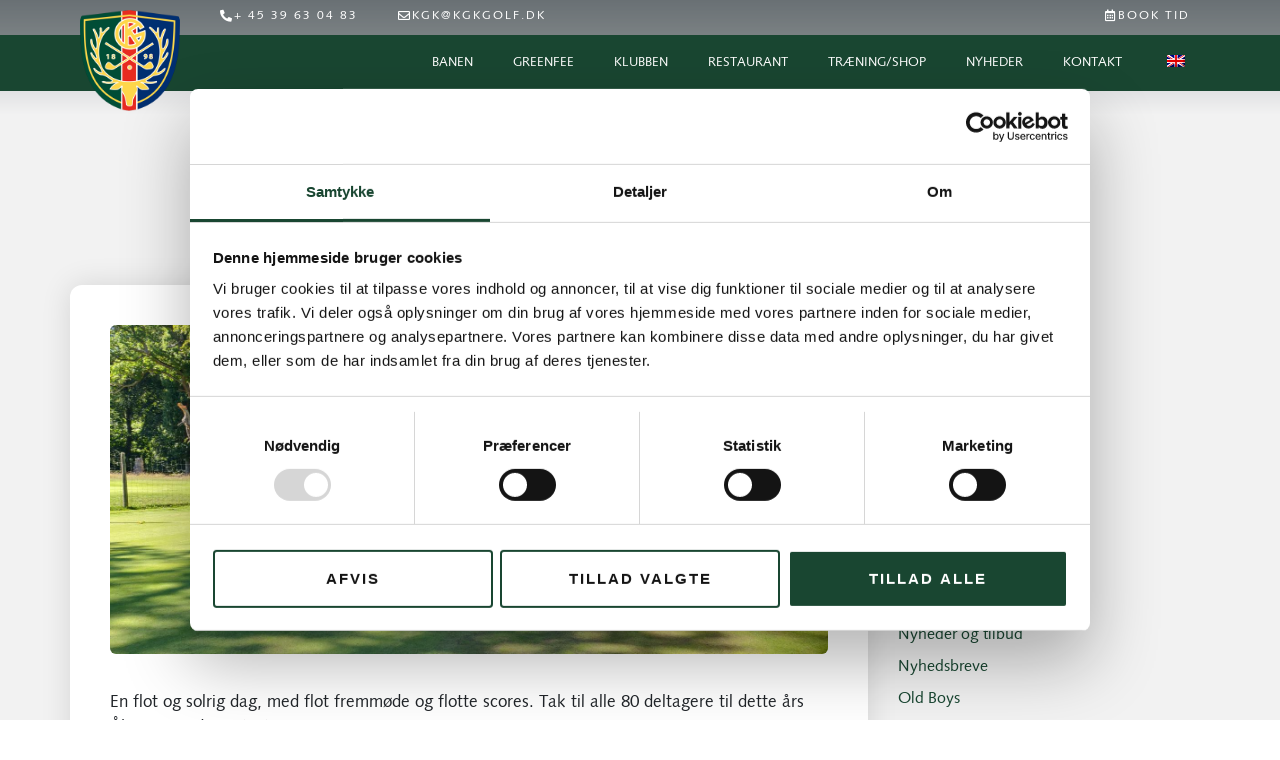

--- FILE ---
content_type: text/html; charset=UTF-8
request_url: https://www.kgkgolf.dk/old-boys-pben-herredag/
body_size: 19919
content:
<!DOCTYPE html><html lang="da-DK"><head >	<meta charset="UTF-8" />
	<meta name="viewport" content="width=device-width, initial-scale=1" />
	<script type="text/javascript" data-cookieconsent="ignore">
	window.dataLayer = window.dataLayer || [];

	function gtag() {
		dataLayer.push(arguments);
	}

	gtag("consent", "default", {
		ad_personalization: "denied",
		ad_storage: "denied",
		ad_user_data: "denied",
		analytics_storage: "denied",
		functionality_storage: "denied",
		personalization_storage: "denied",
		security_storage: "granted",
		wait_for_update: 500,
	});
	gtag("set", "ads_data_redaction", true);
	</script>
<script type="text/javascript"
		id="Cookiebot"
		src="https://consent.cookiebot.com/uc.js"
		data-implementation="wp"
		data-cbid="63c79e16-30b0-481b-8924-7a486c2f4c25"
						data-culture="DA"
				data-blockingmode="auto"
	></script>
<meta name='robots' content='index, follow, max-image-preview:large, max-snippet:-1, max-video-preview:-1' />
	<style>img:is([sizes="auto" i], [sizes^="auto," i]) { contain-intrinsic-size: 3000px 1500px }</style>
	
	<!-- This site is optimized with the Yoast SEO plugin v26.0 - https://yoast.com/wordpress/plugins/seo/ -->
	<title>Åben Herredag i KGK 2022. - Københavns Golf Klub</title>
	<link rel="canonical" href="https://www.kgkgolf.dk/old-boys-pben-herredag/" />
	<meta property="og:locale" content="da_DK" />
	<meta property="og:type" content="article" />
	<meta property="og:title" content="Åben Herredag i KGK 2022. - Københavns Golf Klub" />
	<meta property="og:description" content="En flot og solrig dag, med flot fremmøde og flotte scores. Tak til alle 80 deltagere til dette års Åben Herredag i KGK. &#8211; og en KÆMPE STOR TAK til dagens sponsor Con Avec Se dagens resultater her https://www.golfbox.dk/livescoring/tour/&#8230; Vi glæder os til at byde velkommen tilbage i 2023" />
	<meta property="og:url" content="https://www.kgkgolf.dk/old-boys-pben-herredag/" />
	<meta property="og:site_name" content="Københavns Golf Klub" />
	<meta property="article:published_time" content="2022-09-08T09:56:48+00:00" />
	<meta property="article:modified_time" content="2022-11-02T13:38:06+00:00" />
	<meta property="og:image" content="https://www.kgkgolf.dk/wp-content/uploads/2022/09/IMG_20220902_150949.jpg" />
	<meta property="og:image:width" content="1600" />
	<meta property="og:image:height" content="733" />
	<meta property="og:image:type" content="image/jpeg" />
	<meta name="author" content="Kontoret" />
	<meta name="twitter:card" content="summary_large_image" />
	<meta name="twitter:label1" content="Skrevet af" />
	<meta name="twitter:data1" content="Kontoret" />
	<meta name="twitter:label2" content="Estimeret læsetid" />
	<meta name="twitter:data2" content="6 minutter" />
	<script type="application/ld+json" class="yoast-schema-graph">{"@context":"https://schema.org","@graph":[{"@type":"Article","@id":"https://www.kgkgolf.dk/old-boys-pben-herredag/#article","isPartOf":{"@id":"https://www.kgkgolf.dk/old-boys-pben-herredag/"},"author":{"name":"Kontoret","@id":"https://www.kgkgolf.dk/#/schema/person/9fd0b018e20a670acb9a70b7908ab422"},"headline":"Åben Herredag i KGK 2022.","datePublished":"2022-09-08T09:56:48+00:00","dateModified":"2022-11-02T13:38:06+00:00","mainEntityOfPage":{"@id":"https://www.kgkgolf.dk/old-boys-pben-herredag/"},"wordCount":59,"publisher":{"@id":"https://www.kgkgolf.dk/#organization"},"image":{"@id":"https://www.kgkgolf.dk/old-boys-pben-herredag/#primaryimage"},"thumbnailUrl":"https://www.kgkgolf.dk/wp-content/uploads/2022/09/IMG_20220902_150949.jpg","articleSection":["Old Boys","Sociale arrangementer"],"inLanguage":"da-DK"},{"@type":"WebPage","@id":"https://www.kgkgolf.dk/old-boys-pben-herredag/","url":"https://www.kgkgolf.dk/old-boys-pben-herredag/","name":"Åben Herredag i KGK 2022. - Københavns Golf Klub","isPartOf":{"@id":"https://www.kgkgolf.dk/#website"},"primaryImageOfPage":{"@id":"https://www.kgkgolf.dk/old-boys-pben-herredag/#primaryimage"},"image":{"@id":"https://www.kgkgolf.dk/old-boys-pben-herredag/#primaryimage"},"thumbnailUrl":"https://www.kgkgolf.dk/wp-content/uploads/2022/09/IMG_20220902_150949.jpg","datePublished":"2022-09-08T09:56:48+00:00","dateModified":"2022-11-02T13:38:06+00:00","breadcrumb":{"@id":"https://www.kgkgolf.dk/old-boys-pben-herredag/#breadcrumb"},"inLanguage":"da-DK","potentialAction":[{"@type":"ReadAction","target":["https://www.kgkgolf.dk/old-boys-pben-herredag/"]}]},{"@type":"ImageObject","inLanguage":"da-DK","@id":"https://www.kgkgolf.dk/old-boys-pben-herredag/#primaryimage","url":"https://www.kgkgolf.dk/wp-content/uploads/2022/09/IMG_20220902_150949.jpg","contentUrl":"https://www.kgkgolf.dk/wp-content/uploads/2022/09/IMG_20220902_150949.jpg","width":1600,"height":733},{"@type":"BreadcrumbList","@id":"https://www.kgkgolf.dk/old-boys-pben-herredag/#breadcrumb","itemListElement":[{"@type":"ListItem","position":1,"name":"Hjem","item":"https://www.kgkgolf.dk/"},{"@type":"ListItem","position":2,"name":"Åben Herredag i KGK 2022."}]},{"@type":"WebSite","@id":"https://www.kgkgolf.dk/#website","url":"https://www.kgkgolf.dk/","name":"Københavns Golf Klub","description":"Skandinaviens første golfklub","publisher":{"@id":"https://www.kgkgolf.dk/#organization"},"alternateName":"KGK","potentialAction":[{"@type":"SearchAction","target":{"@type":"EntryPoint","urlTemplate":"https://www.kgkgolf.dk/?s={search_term_string}"},"query-input":{"@type":"PropertyValueSpecification","valueRequired":true,"valueName":"search_term_string"}}],"inLanguage":"da-DK"},{"@type":"Organization","@id":"https://www.kgkgolf.dk/#organization","name":"Københavns Golf Klub","alternateName":"KGK","url":"https://www.kgkgolf.dk/","logo":{"@type":"ImageObject","inLanguage":"da-DK","@id":"https://www.kgkgolf.dk/#/schema/logo/image/","url":"https://www.kgkgolf.dk/wp-content/uploads/2017/04/kgk-logo.png","contentUrl":"https://www.kgkgolf.dk/wp-content/uploads/2017/04/kgk-logo.png","width":260,"height":262,"caption":"Københavns Golf Klub"},"image":{"@id":"https://www.kgkgolf.dk/#/schema/logo/image/"}},{"@type":"Person","@id":"https://www.kgkgolf.dk/#/schema/person/9fd0b018e20a670acb9a70b7908ab422","name":"Kontoret","image":{"@type":"ImageObject","inLanguage":"da-DK","@id":"https://www.kgkgolf.dk/#/schema/person/image/","url":"https://secure.gravatar.com/avatar/9506ad35248a3b26dbbde44001dd594b40a9ee09f1e01c551f8f285741b5c0fd?s=96&d=mm&r=g","contentUrl":"https://secure.gravatar.com/avatar/9506ad35248a3b26dbbde44001dd594b40a9ee09f1e01c551f8f285741b5c0fd?s=96&d=mm&r=g","caption":"Kontoret"},"url":"https://www.kgkgolf.dk/author/kontor/"}]}</script>
	<!-- / Yoast SEO plugin. -->


<link rel="alternate" type="application/rss+xml" title="Københavns Golf Klub &raquo; Feed" href="https://www.kgkgolf.dk/feed/" />
<link rel="alternate" type="application/rss+xml" title="Københavns Golf Klub &raquo;-kommentar-feed" href="https://www.kgkgolf.dk/comments/feed/" />
<script type="text/javascript">
/* <![CDATA[ */
window._wpemojiSettings = {"baseUrl":"https:\/\/s.w.org\/images\/core\/emoji\/16.0.1\/72x72\/","ext":".png","svgUrl":"https:\/\/s.w.org\/images\/core\/emoji\/16.0.1\/svg\/","svgExt":".svg","source":{"concatemoji":"https:\/\/www.kgkgolf.dk\/wp-includes\/js\/wp-emoji-release.min.js?ver=6.8.3"}};
/*! This file is auto-generated */
!function(s,n){var o,i,e;function c(e){try{var t={supportTests:e,timestamp:(new Date).valueOf()};sessionStorage.setItem(o,JSON.stringify(t))}catch(e){}}function p(e,t,n){e.clearRect(0,0,e.canvas.width,e.canvas.height),e.fillText(t,0,0);var t=new Uint32Array(e.getImageData(0,0,e.canvas.width,e.canvas.height).data),a=(e.clearRect(0,0,e.canvas.width,e.canvas.height),e.fillText(n,0,0),new Uint32Array(e.getImageData(0,0,e.canvas.width,e.canvas.height).data));return t.every(function(e,t){return e===a[t]})}function u(e,t){e.clearRect(0,0,e.canvas.width,e.canvas.height),e.fillText(t,0,0);for(var n=e.getImageData(16,16,1,1),a=0;a<n.data.length;a++)if(0!==n.data[a])return!1;return!0}function f(e,t,n,a){switch(t){case"flag":return n(e,"\ud83c\udff3\ufe0f\u200d\u26a7\ufe0f","\ud83c\udff3\ufe0f\u200b\u26a7\ufe0f")?!1:!n(e,"\ud83c\udde8\ud83c\uddf6","\ud83c\udde8\u200b\ud83c\uddf6")&&!n(e,"\ud83c\udff4\udb40\udc67\udb40\udc62\udb40\udc65\udb40\udc6e\udb40\udc67\udb40\udc7f","\ud83c\udff4\u200b\udb40\udc67\u200b\udb40\udc62\u200b\udb40\udc65\u200b\udb40\udc6e\u200b\udb40\udc67\u200b\udb40\udc7f");case"emoji":return!a(e,"\ud83e\udedf")}return!1}function g(e,t,n,a){var r="undefined"!=typeof WorkerGlobalScope&&self instanceof WorkerGlobalScope?new OffscreenCanvas(300,150):s.createElement("canvas"),o=r.getContext("2d",{willReadFrequently:!0}),i=(o.textBaseline="top",o.font="600 32px Arial",{});return e.forEach(function(e){i[e]=t(o,e,n,a)}),i}function t(e){var t=s.createElement("script");t.src=e,t.defer=!0,s.head.appendChild(t)}"undefined"!=typeof Promise&&(o="wpEmojiSettingsSupports",i=["flag","emoji"],n.supports={everything:!0,everythingExceptFlag:!0},e=new Promise(function(e){s.addEventListener("DOMContentLoaded",e,{once:!0})}),new Promise(function(t){var n=function(){try{var e=JSON.parse(sessionStorage.getItem(o));if("object"==typeof e&&"number"==typeof e.timestamp&&(new Date).valueOf()<e.timestamp+604800&&"object"==typeof e.supportTests)return e.supportTests}catch(e){}return null}();if(!n){if("undefined"!=typeof Worker&&"undefined"!=typeof OffscreenCanvas&&"undefined"!=typeof URL&&URL.createObjectURL&&"undefined"!=typeof Blob)try{var e="postMessage("+g.toString()+"("+[JSON.stringify(i),f.toString(),p.toString(),u.toString()].join(",")+"));",a=new Blob([e],{type:"text/javascript"}),r=new Worker(URL.createObjectURL(a),{name:"wpTestEmojiSupports"});return void(r.onmessage=function(e){c(n=e.data),r.terminate(),t(n)})}catch(e){}c(n=g(i,f,p,u))}t(n)}).then(function(e){for(var t in e)n.supports[t]=e[t],n.supports.everything=n.supports.everything&&n.supports[t],"flag"!==t&&(n.supports.everythingExceptFlag=n.supports.everythingExceptFlag&&n.supports[t]);n.supports.everythingExceptFlag=n.supports.everythingExceptFlag&&!n.supports.flag,n.DOMReady=!1,n.readyCallback=function(){n.DOMReady=!0}}).then(function(){return e}).then(function(){var e;n.supports.everything||(n.readyCallback(),(e=n.source||{}).concatemoji?t(e.concatemoji):e.wpemoji&&e.twemoji&&(t(e.twemoji),t(e.wpemoji)))}))}((window,document),window._wpemojiSettings);
/* ]]> */
</script>
<style id='wp-emoji-styles-inline-css' type='text/css'>

	img.wp-smiley, img.emoji {
		display: inline !important;
		border: none !important;
		box-shadow: none !important;
		height: 1em !important;
		width: 1em !important;
		margin: 0 0.07em !important;
		vertical-align: -0.1em !important;
		background: none !important;
		padding: 0 !important;
	}
</style>
<link rel='stylesheet' id='wp-block-library-css' href='https://www.kgkgolf.dk/wp-includes/css/dist/block-library/style.min.css?ver=6.8.3' type='text/css' media='all' />
<style id='wp-block-library-inline-css' type='text/css'>
.wp-block-button.is-style-green .wp-block-button__link {background: #184631; color:#fff; fill: #fff; border-radius: 0px 0px 0px 0px; text-transform: uppercase; padding: 15px 30px; font-size: 16px; line-height: 16px; }
</style>
<style id='wp-block-library-theme-inline-css' type='text/css'>
.wp-block-audio :where(figcaption){color:#555;font-size:13px;text-align:center}.is-dark-theme .wp-block-audio :where(figcaption){color:#ffffffa6}.wp-block-audio{margin:0 0 1em}.wp-block-code{border:1px solid #ccc;border-radius:4px;font-family:Menlo,Consolas,monaco,monospace;padding:.8em 1em}.wp-block-embed :where(figcaption){color:#555;font-size:13px;text-align:center}.is-dark-theme .wp-block-embed :where(figcaption){color:#ffffffa6}.wp-block-embed{margin:0 0 1em}.blocks-gallery-caption{color:#555;font-size:13px;text-align:center}.is-dark-theme .blocks-gallery-caption{color:#ffffffa6}:root :where(.wp-block-image figcaption){color:#555;font-size:13px;text-align:center}.is-dark-theme :root :where(.wp-block-image figcaption){color:#ffffffa6}.wp-block-image{margin:0 0 1em}.wp-block-pullquote{border-bottom:4px solid;border-top:4px solid;color:currentColor;margin-bottom:1.75em}.wp-block-pullquote cite,.wp-block-pullquote footer,.wp-block-pullquote__citation{color:currentColor;font-size:.8125em;font-style:normal;text-transform:uppercase}.wp-block-quote{border-left:.25em solid;margin:0 0 1.75em;padding-left:1em}.wp-block-quote cite,.wp-block-quote footer{color:currentColor;font-size:.8125em;font-style:normal;position:relative}.wp-block-quote:where(.has-text-align-right){border-left:none;border-right:.25em solid;padding-left:0;padding-right:1em}.wp-block-quote:where(.has-text-align-center){border:none;padding-left:0}.wp-block-quote.is-large,.wp-block-quote.is-style-large,.wp-block-quote:where(.is-style-plain){border:none}.wp-block-search .wp-block-search__label{font-weight:700}.wp-block-search__button{border:1px solid #ccc;padding:.375em .625em}:where(.wp-block-group.has-background){padding:1.25em 2.375em}.wp-block-separator.has-css-opacity{opacity:.4}.wp-block-separator{border:none;border-bottom:2px solid;margin-left:auto;margin-right:auto}.wp-block-separator.has-alpha-channel-opacity{opacity:1}.wp-block-separator:not(.is-style-wide):not(.is-style-dots){width:100px}.wp-block-separator.has-background:not(.is-style-dots){border-bottom:none;height:1px}.wp-block-separator.has-background:not(.is-style-wide):not(.is-style-dots){height:2px}.wp-block-table{margin:0 0 1em}.wp-block-table td,.wp-block-table th{word-break:normal}.wp-block-table :where(figcaption){color:#555;font-size:13px;text-align:center}.is-dark-theme .wp-block-table :where(figcaption){color:#ffffffa6}.wp-block-video :where(figcaption){color:#555;font-size:13px;text-align:center}.is-dark-theme .wp-block-video :where(figcaption){color:#ffffffa6}.wp-block-video{margin:0 0 1em}:root :where(.wp-block-template-part.has-background){margin-bottom:0;margin-top:0;padding:1.25em 2.375em}
</style>
<style id='classic-theme-styles-inline-css' type='text/css'>
/*! This file is auto-generated */
.wp-block-button__link{color:#fff;background-color:#32373c;border-radius:9999px;box-shadow:none;text-decoration:none;padding:calc(.667em + 2px) calc(1.333em + 2px);font-size:1.125em}.wp-block-file__button{background:#32373c;color:#fff;text-decoration:none}
</style>
<style id='global-styles-inline-css' type='text/css'>
:root{--wp--preset--aspect-ratio--square: 1;--wp--preset--aspect-ratio--4-3: 4/3;--wp--preset--aspect-ratio--3-4: 3/4;--wp--preset--aspect-ratio--3-2: 3/2;--wp--preset--aspect-ratio--2-3: 2/3;--wp--preset--aspect-ratio--16-9: 16/9;--wp--preset--aspect-ratio--9-16: 9/16;--wp--preset--color--black: #000000;--wp--preset--color--cyan-bluish-gray: #abb8c3;--wp--preset--color--white: #ffffff;--wp--preset--color--pale-pink: #f78da7;--wp--preset--color--vivid-red: #cf2e2e;--wp--preset--color--luminous-vivid-orange: #ff6900;--wp--preset--color--luminous-vivid-amber: #fcb900;--wp--preset--color--light-green-cyan: #7bdcb5;--wp--preset--color--vivid-green-cyan: #00d084;--wp--preset--color--pale-cyan-blue: #8ed1fc;--wp--preset--color--vivid-cyan-blue: #0693e3;--wp--preset--color--vivid-purple: #9b51e0;--wp--preset--gradient--vivid-cyan-blue-to-vivid-purple: linear-gradient(135deg,rgba(6,147,227,1) 0%,rgb(155,81,224) 100%);--wp--preset--gradient--light-green-cyan-to-vivid-green-cyan: linear-gradient(135deg,rgb(122,220,180) 0%,rgb(0,208,130) 100%);--wp--preset--gradient--luminous-vivid-amber-to-luminous-vivid-orange: linear-gradient(135deg,rgba(252,185,0,1) 0%,rgba(255,105,0,1) 100%);--wp--preset--gradient--luminous-vivid-orange-to-vivid-red: linear-gradient(135deg,rgba(255,105,0,1) 0%,rgb(207,46,46) 100%);--wp--preset--gradient--very-light-gray-to-cyan-bluish-gray: linear-gradient(135deg,rgb(238,238,238) 0%,rgb(169,184,195) 100%);--wp--preset--gradient--cool-to-warm-spectrum: linear-gradient(135deg,rgb(74,234,220) 0%,rgb(151,120,209) 20%,rgb(207,42,186) 40%,rgb(238,44,130) 60%,rgb(251,105,98) 80%,rgb(254,248,76) 100%);--wp--preset--gradient--blush-light-purple: linear-gradient(135deg,rgb(255,206,236) 0%,rgb(152,150,240) 100%);--wp--preset--gradient--blush-bordeaux: linear-gradient(135deg,rgb(254,205,165) 0%,rgb(254,45,45) 50%,rgb(107,0,62) 100%);--wp--preset--gradient--luminous-dusk: linear-gradient(135deg,rgb(255,203,112) 0%,rgb(199,81,192) 50%,rgb(65,88,208) 100%);--wp--preset--gradient--pale-ocean: linear-gradient(135deg,rgb(255,245,203) 0%,rgb(182,227,212) 50%,rgb(51,167,181) 100%);--wp--preset--gradient--electric-grass: linear-gradient(135deg,rgb(202,248,128) 0%,rgb(113,206,126) 100%);--wp--preset--gradient--midnight: linear-gradient(135deg,rgb(2,3,129) 0%,rgb(40,116,252) 100%);--wp--preset--font-size--small: 13px;--wp--preset--font-size--medium: 20px;--wp--preset--font-size--large: 36px;--wp--preset--font-size--x-large: 42px;--wp--preset--spacing--20: 0.44rem;--wp--preset--spacing--30: 0.67rem;--wp--preset--spacing--40: 1rem;--wp--preset--spacing--50: 1.5rem;--wp--preset--spacing--60: 2.25rem;--wp--preset--spacing--70: 3.38rem;--wp--preset--spacing--80: 5.06rem;--wp--preset--shadow--natural: 6px 6px 9px rgba(0, 0, 0, 0.2);--wp--preset--shadow--deep: 12px 12px 50px rgba(0, 0, 0, 0.4);--wp--preset--shadow--sharp: 6px 6px 0px rgba(0, 0, 0, 0.2);--wp--preset--shadow--outlined: 6px 6px 0px -3px rgba(255, 255, 255, 1), 6px 6px rgba(0, 0, 0, 1);--wp--preset--shadow--crisp: 6px 6px 0px rgba(0, 0, 0, 1);}:where(.is-layout-flex){gap: 0.5em;}:where(.is-layout-grid){gap: 0.5em;}body .is-layout-flex{display: flex;}.is-layout-flex{flex-wrap: wrap;align-items: center;}.is-layout-flex > :is(*, div){margin: 0;}body .is-layout-grid{display: grid;}.is-layout-grid > :is(*, div){margin: 0;}:where(.wp-block-columns.is-layout-flex){gap: 2em;}:where(.wp-block-columns.is-layout-grid){gap: 2em;}:where(.wp-block-post-template.is-layout-flex){gap: 1.25em;}:where(.wp-block-post-template.is-layout-grid){gap: 1.25em;}.has-black-color{color: var(--wp--preset--color--black) !important;}.has-cyan-bluish-gray-color{color: var(--wp--preset--color--cyan-bluish-gray) !important;}.has-white-color{color: var(--wp--preset--color--white) !important;}.has-pale-pink-color{color: var(--wp--preset--color--pale-pink) !important;}.has-vivid-red-color{color: var(--wp--preset--color--vivid-red) !important;}.has-luminous-vivid-orange-color{color: var(--wp--preset--color--luminous-vivid-orange) !important;}.has-luminous-vivid-amber-color{color: var(--wp--preset--color--luminous-vivid-amber) !important;}.has-light-green-cyan-color{color: var(--wp--preset--color--light-green-cyan) !important;}.has-vivid-green-cyan-color{color: var(--wp--preset--color--vivid-green-cyan) !important;}.has-pale-cyan-blue-color{color: var(--wp--preset--color--pale-cyan-blue) !important;}.has-vivid-cyan-blue-color{color: var(--wp--preset--color--vivid-cyan-blue) !important;}.has-vivid-purple-color{color: var(--wp--preset--color--vivid-purple) !important;}.has-black-background-color{background-color: var(--wp--preset--color--black) !important;}.has-cyan-bluish-gray-background-color{background-color: var(--wp--preset--color--cyan-bluish-gray) !important;}.has-white-background-color{background-color: var(--wp--preset--color--white) !important;}.has-pale-pink-background-color{background-color: var(--wp--preset--color--pale-pink) !important;}.has-vivid-red-background-color{background-color: var(--wp--preset--color--vivid-red) !important;}.has-luminous-vivid-orange-background-color{background-color: var(--wp--preset--color--luminous-vivid-orange) !important;}.has-luminous-vivid-amber-background-color{background-color: var(--wp--preset--color--luminous-vivid-amber) !important;}.has-light-green-cyan-background-color{background-color: var(--wp--preset--color--light-green-cyan) !important;}.has-vivid-green-cyan-background-color{background-color: var(--wp--preset--color--vivid-green-cyan) !important;}.has-pale-cyan-blue-background-color{background-color: var(--wp--preset--color--pale-cyan-blue) !important;}.has-vivid-cyan-blue-background-color{background-color: var(--wp--preset--color--vivid-cyan-blue) !important;}.has-vivid-purple-background-color{background-color: var(--wp--preset--color--vivid-purple) !important;}.has-black-border-color{border-color: var(--wp--preset--color--black) !important;}.has-cyan-bluish-gray-border-color{border-color: var(--wp--preset--color--cyan-bluish-gray) !important;}.has-white-border-color{border-color: var(--wp--preset--color--white) !important;}.has-pale-pink-border-color{border-color: var(--wp--preset--color--pale-pink) !important;}.has-vivid-red-border-color{border-color: var(--wp--preset--color--vivid-red) !important;}.has-luminous-vivid-orange-border-color{border-color: var(--wp--preset--color--luminous-vivid-orange) !important;}.has-luminous-vivid-amber-border-color{border-color: var(--wp--preset--color--luminous-vivid-amber) !important;}.has-light-green-cyan-border-color{border-color: var(--wp--preset--color--light-green-cyan) !important;}.has-vivid-green-cyan-border-color{border-color: var(--wp--preset--color--vivid-green-cyan) !important;}.has-pale-cyan-blue-border-color{border-color: var(--wp--preset--color--pale-cyan-blue) !important;}.has-vivid-cyan-blue-border-color{border-color: var(--wp--preset--color--vivid-cyan-blue) !important;}.has-vivid-purple-border-color{border-color: var(--wp--preset--color--vivid-purple) !important;}.has-vivid-cyan-blue-to-vivid-purple-gradient-background{background: var(--wp--preset--gradient--vivid-cyan-blue-to-vivid-purple) !important;}.has-light-green-cyan-to-vivid-green-cyan-gradient-background{background: var(--wp--preset--gradient--light-green-cyan-to-vivid-green-cyan) !important;}.has-luminous-vivid-amber-to-luminous-vivid-orange-gradient-background{background: var(--wp--preset--gradient--luminous-vivid-amber-to-luminous-vivid-orange) !important;}.has-luminous-vivid-orange-to-vivid-red-gradient-background{background: var(--wp--preset--gradient--luminous-vivid-orange-to-vivid-red) !important;}.has-very-light-gray-to-cyan-bluish-gray-gradient-background{background: var(--wp--preset--gradient--very-light-gray-to-cyan-bluish-gray) !important;}.has-cool-to-warm-spectrum-gradient-background{background: var(--wp--preset--gradient--cool-to-warm-spectrum) !important;}.has-blush-light-purple-gradient-background{background: var(--wp--preset--gradient--blush-light-purple) !important;}.has-blush-bordeaux-gradient-background{background: var(--wp--preset--gradient--blush-bordeaux) !important;}.has-luminous-dusk-gradient-background{background: var(--wp--preset--gradient--luminous-dusk) !important;}.has-pale-ocean-gradient-background{background: var(--wp--preset--gradient--pale-ocean) !important;}.has-electric-grass-gradient-background{background: var(--wp--preset--gradient--electric-grass) !important;}.has-midnight-gradient-background{background: var(--wp--preset--gradient--midnight) !important;}.has-small-font-size{font-size: var(--wp--preset--font-size--small) !important;}.has-medium-font-size{font-size: var(--wp--preset--font-size--medium) !important;}.has-large-font-size{font-size: var(--wp--preset--font-size--large) !important;}.has-x-large-font-size{font-size: var(--wp--preset--font-size--x-large) !important;}
:where(.wp-block-post-template.is-layout-flex){gap: 1.25em;}:where(.wp-block-post-template.is-layout-grid){gap: 1.25em;}
:where(.wp-block-columns.is-layout-flex){gap: 2em;}:where(.wp-block-columns.is-layout-grid){gap: 2em;}
:root :where(.wp-block-pullquote){font-size: 1.5em;line-height: 1.6;}
</style>
<link rel='stylesheet' id='contact-form-7-css' href='https://www.kgkgolf.dk/wp-content/plugins/contact-form-7/includes/css/styles.css?ver=6.1.2' type='text/css' media='all' />
<link rel='stylesheet' id='trp-language-switcher-style-css' href='https://www.kgkgolf.dk/wp-content/plugins/translatepress-multilingual/assets/css/trp-language-switcher.css?ver=2.10.6' type='text/css' media='all' />
<link rel='stylesheet' id='jupiterx-popups-animation-css' href='https://www.kgkgolf.dk/wp-content/plugins/jupiterx-core/includes/extensions/raven/assets/lib/animate/animate.min.css?ver=4.11.0' type='text/css' media='all' />
<link rel='stylesheet' id='jupiterx-css' href='https://www.kgkgolf.dk/wp-content/uploads/jupiterx/compiler/jupiterx/c893d73.css?ver=4.11.0' type='text/css' media='all' />
<link rel='stylesheet' id='jupiterx-elements-dynamic-styles-css' href='https://www.kgkgolf.dk/wp-content/uploads/jupiterx/compiler/jupiterx-elements-dynamic-styles/ba5213a.css?ver=4.11.0' type='text/css' media='all' />
<link rel='stylesheet' id='elementor-frontend-css' href='https://www.kgkgolf.dk/wp-content/plugins/elementor/assets/css/frontend.min.css?ver=3.32.3' type='text/css' media='all' />
<link rel='stylesheet' id='widget-image-css' href='https://www.kgkgolf.dk/wp-content/plugins/elementor/assets/css/widget-image.min.css?ver=3.32.3' type='text/css' media='all' />
<link rel='stylesheet' id='e-sticky-css' href='https://www.kgkgolf.dk/wp-content/plugins/elementor-pro/assets/css/modules/sticky.min.css?ver=3.32.2' type='text/css' media='all' />
<link rel='stylesheet' id='elementor-icons-css' href='https://www.kgkgolf.dk/wp-content/plugins/elementor/assets/lib/eicons/css/elementor-icons.min.css?ver=5.44.0' type='text/css' media='all' />
<link rel='stylesheet' id='font-awesome-css' href='https://www.kgkgolf.dk/wp-content/plugins/elementor/assets/lib/font-awesome/css/font-awesome.min.css?ver=4.7.0' type='text/css' media='all' />
<link rel='stylesheet' id='jupiterx-core-raven-frontend-css' href='https://www.kgkgolf.dk/wp-content/plugins/jupiterx-core/includes/extensions/raven/assets/css/frontend.min.css?ver=6.8.3' type='text/css' media='all' />
<link rel='stylesheet' id='elementor-post-7703-css' href='https://www.kgkgolf.dk/wp-content/uploads/elementor/css/post-7703.css?ver=1765397552' type='text/css' media='all' />
<link rel='stylesheet' id='font-awesome-5-all-css' href='https://www.kgkgolf.dk/wp-content/plugins/elementor/assets/lib/font-awesome/css/all.min.css?ver=3.32.3' type='text/css' media='all' />
<link rel='stylesheet' id='font-awesome-4-shim-css' href='https://www.kgkgolf.dk/wp-content/plugins/elementor/assets/lib/font-awesome/css/v4-shims.min.css?ver=3.32.3' type='text/css' media='all' />
<link rel='stylesheet' id='flatpickr-css' href='https://www.kgkgolf.dk/wp-content/plugins/elementor/assets/lib/flatpickr/flatpickr.min.css?ver=4.6.13' type='text/css' media='all' />
<link rel='stylesheet' id='elementor-post-16620-css' href='https://www.kgkgolf.dk/wp-content/uploads/elementor/css/post-16620.css?ver=1765397553' type='text/css' media='all' />
<style id='hide_field_class_style-inline-css' type='text/css'>
.cfef-hidden {
			display: none !important;
	}
</style>
<link rel='stylesheet' id='elementor-post-7698-css' href='https://www.kgkgolf.dk/wp-content/uploads/elementor/css/post-7698.css?ver=1765397553' type='text/css' media='all' />
<link rel='stylesheet' id='elementor-gf-local-roboto-css' href='https://www.kgkgolf.dk/wp-content/uploads/elementor/google-fonts/css/roboto.css?ver=1742386206' type='text/css' media='all' />
<link rel='stylesheet' id='elementor-icons-shared-0-css' href='https://www.kgkgolf.dk/wp-content/plugins/elementor/assets/lib/font-awesome/css/fontawesome.min.css?ver=5.15.3' type='text/css' media='all' />
<link rel='stylesheet' id='elementor-icons-fa-solid-css' href='https://www.kgkgolf.dk/wp-content/plugins/elementor/assets/lib/font-awesome/css/solid.min.css?ver=5.15.3' type='text/css' media='all' />
<link rel='stylesheet' id='elementor-icons-fa-regular-css' href='https://www.kgkgolf.dk/wp-content/plugins/elementor/assets/lib/font-awesome/css/regular.min.css?ver=5.15.3' type='text/css' media='all' />
<script type="text/javascript" src="https://www.kgkgolf.dk/wp-includes/js/jquery/jquery.min.js?ver=3.7.1" id="jquery-core-js"></script>
<script type="text/javascript" src="https://www.kgkgolf.dk/wp-includes/js/jquery/jquery-migrate.min.js?ver=3.4.1" id="jquery-migrate-js"></script>
<script type="text/javascript" src="//www.kgkgolf.dk/wp-content/plugins/revslider/sr6/assets/js/rbtools.min.js?ver=6.7.37" async id="tp-tools-js"></script>
<script type="text/javascript" src="//www.kgkgolf.dk/wp-content/plugins/revslider/sr6/assets/js/rs6.min.js?ver=6.7.37" async id="revmin-js"></script>
<script type="text/javascript" src="https://www.kgkgolf.dk/wp-content/themes/jupiterx/lib/assets/dist/js/utils.min.js?ver=4.11.0" id="jupiterx-utils-js"></script>
<script type="text/javascript" src="https://www.kgkgolf.dk/wp-content/plugins/elementor/assets/lib/font-awesome/js/v4-shims.min.js?ver=3.32.3" id="font-awesome-4-shim-js"></script>
<link rel="https://api.w.org/" href="https://www.kgkgolf.dk/wp-json/" /><link rel="alternate" title="JSON" type="application/json" href="https://www.kgkgolf.dk/wp-json/wp/v2/posts/13258" /><link rel="EditURI" type="application/rsd+xml" title="RSD" href="https://www.kgkgolf.dk/xmlrpc.php?rsd" />
<meta name="generator" content="WordPress 6.8.3" />
<link rel='shortlink' href='https://www.kgkgolf.dk/?p=13258' />
<link rel="alternate" title="oEmbed (JSON)" type="application/json+oembed" href="https://www.kgkgolf.dk/wp-json/oembed/1.0/embed?url=https%3A%2F%2Fwww.kgkgolf.dk%2Fold-boys-pben-herredag%2F" />
<link rel="alternate" title="oEmbed (XML)" type="text/xml+oembed" href="https://www.kgkgolf.dk/wp-json/oembed/1.0/embed?url=https%3A%2F%2Fwww.kgkgolf.dk%2Fold-boys-pben-herredag%2F&#038;format=xml" />
<link rel="alternate" hreflang="da-DK" href="https://www.kgkgolf.dk/old-boys-pben-herredag/"/>
<link rel="alternate" hreflang="en-GB" href="https://www.kgkgolf.dk/en/old-boys-open-mens-day/"/>
<link rel="alternate" hreflang="da" href="https://www.kgkgolf.dk/old-boys-pben-herredag/"/>
<link rel="alternate" hreflang="en" href="https://www.kgkgolf.dk/en/old-boys-open-mens-day/"/>
<meta name="generator" content="Elementor 3.32.3; features: additional_custom_breakpoints; settings: css_print_method-external, google_font-enabled, font_display-auto">
			<style>
				.e-con.e-parent:nth-of-type(n+4):not(.e-lazyloaded):not(.e-no-lazyload),
				.e-con.e-parent:nth-of-type(n+4):not(.e-lazyloaded):not(.e-no-lazyload) * {
					background-image: none !important;
				}
				@media screen and (max-height: 1024px) {
					.e-con.e-parent:nth-of-type(n+3):not(.e-lazyloaded):not(.e-no-lazyload),
					.e-con.e-parent:nth-of-type(n+3):not(.e-lazyloaded):not(.e-no-lazyload) * {
						background-image: none !important;
					}
				}
				@media screen and (max-height: 640px) {
					.e-con.e-parent:nth-of-type(n+2):not(.e-lazyloaded):not(.e-no-lazyload),
					.e-con.e-parent:nth-of-type(n+2):not(.e-lazyloaded):not(.e-no-lazyload) * {
						background-image: none !important;
					}
				}
			</style>
			<meta name="generator" content="Powered by Slider Revolution 6.7.37 - responsive, Mobile-Friendly Slider Plugin for WordPress with comfortable drag and drop interface." />
<link rel="stylesheet" type="text/css" href="/MyFontsWebfontsKit.css">
<!-- Facebook Pixel Code -->
<script>
!function(f,b,e,v,n,t,s)
{if(f.fbq)return;n=f.fbq=function(){n.callMethod?
n.callMethod.apply(n,arguments):n.queue.push(arguments)};
if(!f._fbq)f._fbq=n;n.push=n;n.loaded=!0;n.version='2.0';
n.queue=[];t=b.createElement(e);t.async=!0;
t.src=v;s=b.getElementsByTagName(e)[0];
s.parentNode.insertBefore(t,s)}(window,document,'script',
'https://connect.facebook.net/en_US/fbevents.js');
fbq('init', '376321236140628');
fbq('track', 'PageView');
</script>
<noscript>
<img height="1" width="1"
src="https://www.facebook.com/tr?id=376321236140628&ev=PageView
&noscript=1"/>
</noscript>
<!-- End Facebook Pixel Code --><link rel="icon" href="https://www.kgkgolf.dk/wp-content/uploads/2017/04/kgk-logo-100x101.png" sizes="32x32" />
<link rel="icon" href="https://www.kgkgolf.dk/wp-content/uploads/2017/04/kgk-logo.png" sizes="192x192" />
<link rel="apple-touch-icon" href="https://www.kgkgolf.dk/wp-content/uploads/2017/04/kgk-logo.png" />
<meta name="msapplication-TileImage" content="https://www.kgkgolf.dk/wp-content/uploads/2017/04/kgk-logo.png" />
<script>function setREVStartSize(e){
			//window.requestAnimationFrame(function() {
				window.RSIW = window.RSIW===undefined ? window.innerWidth : window.RSIW;
				window.RSIH = window.RSIH===undefined ? window.innerHeight : window.RSIH;
				try {
					var pw = document.getElementById(e.c).parentNode.offsetWidth,
						newh;
					pw = pw===0 || isNaN(pw) || (e.l=="fullwidth" || e.layout=="fullwidth") ? window.RSIW : pw;
					e.tabw = e.tabw===undefined ? 0 : parseInt(e.tabw);
					e.thumbw = e.thumbw===undefined ? 0 : parseInt(e.thumbw);
					e.tabh = e.tabh===undefined ? 0 : parseInt(e.tabh);
					e.thumbh = e.thumbh===undefined ? 0 : parseInt(e.thumbh);
					e.tabhide = e.tabhide===undefined ? 0 : parseInt(e.tabhide);
					e.thumbhide = e.thumbhide===undefined ? 0 : parseInt(e.thumbhide);
					e.mh = e.mh===undefined || e.mh=="" || e.mh==="auto" ? 0 : parseInt(e.mh,0);
					if(e.layout==="fullscreen" || e.l==="fullscreen")
						newh = Math.max(e.mh,window.RSIH);
					else{
						e.gw = Array.isArray(e.gw) ? e.gw : [e.gw];
						for (var i in e.rl) if (e.gw[i]===undefined || e.gw[i]===0) e.gw[i] = e.gw[i-1];
						e.gh = e.el===undefined || e.el==="" || (Array.isArray(e.el) && e.el.length==0)? e.gh : e.el;
						e.gh = Array.isArray(e.gh) ? e.gh : [e.gh];
						for (var i in e.rl) if (e.gh[i]===undefined || e.gh[i]===0) e.gh[i] = e.gh[i-1];
											
						var nl = new Array(e.rl.length),
							ix = 0,
							sl;
						e.tabw = e.tabhide>=pw ? 0 : e.tabw;
						e.thumbw = e.thumbhide>=pw ? 0 : e.thumbw;
						e.tabh = e.tabhide>=pw ? 0 : e.tabh;
						e.thumbh = e.thumbhide>=pw ? 0 : e.thumbh;
						for (var i in e.rl) nl[i] = e.rl[i]<window.RSIW ? 0 : e.rl[i];
						sl = nl[0];
						for (var i in nl) if (sl>nl[i] && nl[i]>0) { sl = nl[i]; ix=i;}
						var m = pw>(e.gw[ix]+e.tabw+e.thumbw) ? 1 : (pw-(e.tabw+e.thumbw)) / (e.gw[ix]);
						newh =  (e.gh[ix] * m) + (e.tabh + e.thumbh);
					}
					var el = document.getElementById(e.c);
					if (el!==null && el) el.style.height = newh+"px";
					el = document.getElementById(e.c+"_wrapper");
					if (el!==null && el) {
						el.style.height = newh+"px";
						el.style.display = "block";
					}
				} catch(e){
					console.log("Failure at Presize of Slider:" + e)
				}
			//});
		  };</script>
		<style type="text/css" id="wp-custom-css">
			.jupiterx-footer-dummy {
    margin-bottom: -35px;
}

/** WP Bakery styling from old Jupiter theme **/
.white-text p, .white-text body, .white-text td, .white-text li, .white-text h1, .white-text h2, .white-text h3, .white-text h4, .white-text h5, .white-text blockquote, .white-text strong, .white-text .master-holder h1, .white-text .master-holder h2, .white-text .master-holder h3, .white-text .master-holder h4, .white-text .master-holder strong {
    color: #ffffff !important;
}

.white-text a {
color: #f2d457;
font-weight: 700;
}
.white-text a:hover {
color: rgba(255,255,255,0.8);
}

.kgk-title span::before {
display:none!important;
}

.kgk-title .title {
text-align: left!important;
}
.kgk-title .title .title-text {
    padding: 0 25px 0 0;
}

.mk-css-icon-close div, .mk-css-icon-menu div {
    background-color: #ffffff!important;
}

.bh-vid-frame {
    border: 1px solid #fff;
    padding: 5px;
}

.bh-frame-dark {
    border: 1px solid #4a4a4a;
    padding: 7px 5px 3px 5px;
}

.bh-frame {
    border: 1px solid #fff;
    padding: 7px 5px 3px 5px;
}

.bh-vid-frame .video-container {
    margin-bottom: 0px;
}

.mk-button--dimension-outline, .mk-button--dimension-savvy {
    border-width: 1px;
}

.mk-toggle.fancy-style .mk-toggle-title {
    font-size: 16px;
    font-weight: 400;
}

.golfbox {
    margin: 40px auto 0 auto;
    width: 170px;
}

.nks_cc_trigger_tabs [id*=nks-tab] .fa-inverse:before, body .nks_cc_trigger_tabs .ncf-tab-icon .fa-inverse:before, body .nks_cc_trigger_tabs .nksub-tab-icon .fa-inverse:before {
    color: #2f2f2f!important;
}

#ffwd_container1_0 #ffwd_container2_0 .ffwd_title_spun1_0 {
    background-color: #ffffff!important;
border-width: 0px!important;
}

#ffwd_container1_0 #ffwd_container2_0 .bwg_blog_style_img_cont_0 .ffwd_blog_style_img_0 {
    max-width: 100%!important;
}

.vc_cta3-content-header h2 {
    font-size: 22px!important;
}

.vc_general.vc_cta3 h4 {
font-size: 14px!important;
}

.mk-fancy-table.table-style2 {
    border: 1px solid #dcdcdc;
}

.mk-fancy-table.table-style2 thead {
    border-bottom: 1px solid #dcdcdc;
}

.mk-fancy-table.table-style2 th, .mk-fancy-table.table-style2 td {
    border-right: 1px solid #dcdcdc;
}
@media only screen and (max-width: 1140px) {
.nks_cc_label_hidden_500 {
    display: none!important;
}
}

@media only screen and (min-width: 1141px) {
.bh-hidenav {
display:none!important;
}
}

.wpb_single_image .vc_box_outline.vc_box_border_grey, .wpb_single_image .vc_box_outline_circle.vc_box_border_grey {
    border-color: #8e8e8e;
}

.wpb_single_image .vc_single_image-wrapper.vc_box_outline img, .wpb_single_image .vc_single_image-wrapper.vc_box_outline_circle img {
    border: none;
}
/*
.Syntax-Black { 
	font-family: SyntaxLTStd-Black;
	font-weight: normal;
	font-style: normal;
}
.Syntax-Roman { 
	font-family: SyntaxLTStd-Roman;
	font-weight: normal;
	font-style: normal;
}
.Syntax-Italic { 
	font-family: SyntaxLTStd-Italic;
	font-weight: normal;
	font-style: normal;
}
*/
body, p { 
font-family: "SyntaxLTStd", Sans-serif!important; 
}

h1, h2, h3, h4, h5, .page-title { 
        	font-family: "SyntaxLTStd", Sans-serif;
        	font-weight: bold!important;
        	font-style: normal;
        }


/** end old Jupiter theme styling **/

/** kgk extra menu **/
.kgk-extra-menu {
    margin-bottom: 0;
    text-align: center;
}

.kgk-extra-menu ul {
    margin-bottom: 0;
    line-height: 1em;
}

.kgk-extra-menu a {
    color: #fff;
    font-weight: 300;
    text-transform: uppercase;
    font-size: 13px;
    padding: 20px 12px;
    line-height: 1em;
}

.kgk-extra-menu a:hover {
    color: #F2D457;
    text-decoration:none;
    background: #0C331E;
}

/** end extra menu */

.elementor-pagination {
	margin-top:20px;
}

/* Cookiebot button styling */
#CybotCookiebotDialogBodyLevelButtonLevelOptinAllowAll, #CybotCookiebotDialogBodyLevelButtonLevelOptinAllowallSelection, #CybotCookiebotDialogBodyLevelButtonLevelOptinDeclineAll {
    padding: 8px 6px 8px 6px!important;
}

#CybotCookiebotDialogBodyLevelButtonsTable {
    margin: 15px 0 10px!important;
}		</style>
		</head><body class="wp-singular post-template-default single single-post postid-13258 single-format-standard wp-theme-jupiterx wp-child-theme-jupiterx-child no-js translatepress-da_DK elementor-default elementor-kit-7703 jupiterx-post-template-custom jupiterx-header-overlapped" itemscope="itemscope" itemtype="http://schema.org/WebPage">
<a class="jupiterx-a11y jupiterx-a11y-skip-navigation-link" href="#jupiterx-main">Spring til indhold</a><div class="jupiterx-site"><header class="jupiterx-header jupiterx-header-custom" data-jupiterx-settings="{&quot;breakpoint&quot;:&quot;767.98&quot;,&quot;template&quot;:&quot;7694&quot;,&quot;behavior&quot;:&quot;&quot;,&quot;overlap&quot;:&quot;desktop&quot;}" role="banner" itemscope="itemscope" itemtype="http://schema.org/WPHeader">		<header data-elementor-type="header" data-elementor-id="16620" class="elementor elementor-16620 elementor-location-header" data-elementor-post-type="elementor_library">
					<section class="elementor-section elementor-top-section elementor-element elementor-element-a91de81 elementor-section-height-min-height elementor-section-boxed elementor-section-height-default elementor-section-items-middle" data-id="a91de81" data-element_type="section" data-settings="{&quot;background_background&quot;:&quot;classic&quot;}">
							<div class="elementor-background-overlay"></div>
							<div class="elementor-container elementor-column-gap-default">
					<div class="elementor-column elementor-col-50 elementor-top-column elementor-element elementor-element-54268666 elementor-hidden-mobile" data-id="54268666" data-element_type="column">
			<div class="elementor-widget-wrap elementor-element-populated">
						<div class="elementor-element elementor-element-248fc032 elementor-align-right elementor-widget__width-auto elementor-widget elementor-widget-button" data-id="248fc032" data-element_type="widget" data-widget_type="button.default">
				<div class="elementor-widget-container">
									<div class="elementor-button-wrapper">
					<a class="elementor-button elementor-button-link elementor-size-sm" href="tel:+4539630483%20">
						<span class="elementor-button-content-wrapper">
						<span class="elementor-button-icon">
				<i aria-hidden="true" class="fas fa-phone-alt"></i>			</span>
									<span class="elementor-button-text">+ 45 39 63 04 83 </span>
					</span>
					</a>
				</div>
								</div>
				</div>
				<div class="elementor-element elementor-element-455180b elementor-align-right elementor-widget__width-auto elementor-widget elementor-widget-button" data-id="455180b" data-element_type="widget" data-widget_type="button.default">
				<div class="elementor-widget-container">
									<div class="elementor-button-wrapper">
					<a class="elementor-button elementor-button-link elementor-size-sm" href="mailto:kgk@kgkgolf.dk">
						<span class="elementor-button-content-wrapper">
						<span class="elementor-button-icon">
				<i aria-hidden="true" class="far fa-envelope"></i>			</span>
									<span class="elementor-button-text">kgk@kgkgolf.dk</span>
					</span>
					</a>
				</div>
								</div>
				</div>
					</div>
		</div>
				<div class="elementor-column elementor-col-50 elementor-top-column elementor-element elementor-element-3d06d71" data-id="3d06d71" data-element_type="column">
			<div class="elementor-widget-wrap elementor-element-populated">
						<div class="elementor-element elementor-element-52aff49 elementor-align-right elementor-widget__width-auto elementor-widget elementor-widget-button" data-id="52aff49" data-element_type="widget" data-widget_type="button.default">
				<div class="elementor-widget-container">
									<div class="elementor-button-wrapper">
					<a class="elementor-button elementor-button-link elementor-size-sm" href="https://www.kgkgolf.dk/greenfee/#bestil-tid">
						<span class="elementor-button-content-wrapper">
						<span class="elementor-button-icon">
				<i aria-hidden="true" class="far fa-calendar-alt"></i>			</span>
									<span class="elementor-button-text">Book tid</span>
					</span>
					</a>
				</div>
								</div>
				</div>
					</div>
		</div>
					</div>
		</section>
				<section class="elementor-section elementor-top-section elementor-element elementor-element-3efcd5bd elementor-section-height-min-height elementor-section-boxed elementor-section-height-default elementor-section-items-middle" data-id="3efcd5bd" data-element_type="section" data-settings="{&quot;background_background&quot;:&quot;classic&quot;,&quot;sticky&quot;:&quot;top&quot;,&quot;sticky_on&quot;:[&quot;desktop&quot;],&quot;sticky_effects_offset&quot;:40,&quot;sticky_offset&quot;:0,&quot;sticky_anchor_link_offset&quot;:0}">
						<div class="elementor-container elementor-column-gap-default">
					<div class="elementor-column elementor-col-100 elementor-top-column elementor-element elementor-element-5b6e2048" data-id="5b6e2048" data-element_type="column">
			<div class="elementor-widget-wrap elementor-element-populated">
						<div class="elementor-element elementor-element-72dbb6a1 elementor-widget__width-auto kgk-shield elementor-widget elementor-widget-image" data-id="72dbb6a1" data-element_type="widget" data-widget_type="image.default">
				<div class="elementor-widget-container">
																<a href="https://www.kgkgolf.dk">
							<img width="260" height="262" src="https://www.kgkgolf.dk/wp-content/uploads/2025/03/kgk-logo.png" class="attachment-full size-full wp-image-16622" alt="" srcset="https://www.kgkgolf.dk/wp-content/uploads/2025/03/kgk-logo.png 260w, https://www.kgkgolf.dk/wp-content/uploads/2025/03/kgk-logo-150x150.png 150w" sizes="(max-width: 260px) 100vw, 260px" />								</a>
															</div>
				</div>
				<div class="elementor-element elementor-element-254d6ee raven-nav-menu-align-right elementor-widget__width-auto raven-breakpoint-tablet raven-mobile-nav-menu-align-left elementor-widget elementor-widget-raven-nav-menu" data-id="254d6ee" data-element_type="widget" data-settings="{&quot;mobile_layout&quot;:&quot;side&quot;,&quot;side_menu_alignment&quot;:&quot;right&quot;,&quot;submenu_icon&quot;:&quot;&lt;svg 0=\&quot;fas fa-chevron-down\&quot; class=\&quot;e-font-icon-svg e-fas-chevron-down\&quot;&gt;\n\t\t\t\t\t&lt;use xlink:href=\&quot;#fas-chevron-down\&quot;&gt;\n\t\t\t\t\t\t&lt;symbol id=\&quot;fas-chevron-down\&quot; viewBox=\&quot;0 0 448 512\&quot;&gt;\n\t\t\t\t\t\t\t&lt;path d=\&quot;M207.029 381.476L12.686 187.132c-9.373-9.373-9.373-24.569 0-33.941l22.667-22.667c9.357-9.357 24.522-9.375 33.901-.04L224 284.505l154.745-154.021c9.379-9.335 24.544-9.317 33.901.04l22.667 22.667c9.373 9.373 9.373 24.569 0 33.941L240.971 381.476c-9.373 9.372-24.569 9.372-33.942 0z\&quot;&gt;&lt;\/path&gt;\n\t\t\t\t\t\t&lt;\/symbol&gt;\n\t\t\t\t\t&lt;\/use&gt;\n\t\t\t\t&lt;\/svg&gt;&quot;,&quot;side_menu_effect&quot;:&quot;overlay&quot;,&quot;submenu_space_between&quot;:{&quot;unit&quot;:&quot;px&quot;,&quot;size&quot;:&quot;&quot;,&quot;sizes&quot;:[]},&quot;submenu_opening_position&quot;:&quot;bottom&quot;}" data-widget_type="raven-nav-menu.default">
				<div class="elementor-widget-container">
							<nav class="raven-nav-menu-main raven-nav-menu-horizontal raven-nav-menu-tablet- raven-nav-menu-mobile- raven-nav-icons-hidden-desktop raven-nav-icons-hidden-tablet raven-nav-icons-hidden-mobile">
			<ul id="menu-254d6ee" class="raven-nav-menu"><li class="menu-item menu-item-type-post_type menu-item-object-page menu-item-has-children menu-item-16630"><a href="https://www.kgkgolf.dk/banen/" class="raven-menu-item raven-link-item ">Banen</a>
<ul class="0 sub-menu raven-submenu">
	<li class="menu-item menu-item-type-custom menu-item-object-custom menu-item-16631"><a href="https://www.kgkgolf.dk/banen/#banestatus" class="raven-submenu-item raven-link-item ">Banestatus</a></li>
	<li class="menu-item menu-item-type-custom menu-item-object-custom menu-item-16632"><a href="https://www.kgkgolf.dk/banen/#baneguide" class="raven-submenu-item raven-link-item ">Baneguide</a></li>
	<li class="menu-item menu-item-type-custom menu-item-object-custom menu-item-16633"><a href="https://www.kgkgolf.dk/banen/#lokale-regler" class="raven-submenu-item raven-link-item ">Lokalregler</a></li>
	<li class="menu-item menu-item-type-custom menu-item-object-custom menu-item-16636"><a href="https://www.kgkgolf.dk/banen/#banebeskrivelse" class="raven-submenu-item raven-link-item ">Banebeskrivelse</a></li>
	<li class="menu-item menu-item-type-custom menu-item-object-custom menu-item-16637"><a href="https://www.kgkgolf.dk/banen/#galleri" class="raven-submenu-item raven-link-item ">Galleri</a></li>
</ul>
</li>
<li class="menu-item menu-item-type-post_type menu-item-object-page menu-item-has-children menu-item-16736"><a href="https://www.kgkgolf.dk/greenfee/" class="raven-menu-item raven-link-item ">Greenfee</a>
<ul class="0 sub-menu raven-submenu">
	<li class="menu-item menu-item-type-custom menu-item-object-custom menu-item-16735"><a href="https://www.kgkgolf.dk/greenfee/#bestil-tid" class="raven-submenu-item raven-link-item ">Bestil tid</a></li>
	<li class="menu-item menu-item-type-custom menu-item-object-custom menu-item-16737"><a href="https://www.kgkgolf.dk/greenfee/#greenfeepriser" class="raven-submenu-item raven-link-item ">Greenfee priser</a></li>
	<li class="menu-item menu-item-type-custom menu-item-object-custom menu-item-16738"><a href="https://www.kgkgolf.dk/greenfee/#regler" class="raven-submenu-item raven-link-item ">Boldrende</a></li>
	<li class="menu-item menu-item-type-custom menu-item-object-custom menu-item-16739"><a href="https://www.kgkgolf.dk/greenfee/#leje" class="raven-submenu-item raven-link-item ">Leje af udstyr</a></li>
	<li class="menu-item menu-item-type-custom menu-item-object-custom menu-item-17741"><a href="https://www.kgkgolf.dk/greenfee/#scorekort" class="raven-submenu-item raven-link-item ">Scorekort &#038; Hcp beregner</a></li>
	<li class="menu-item menu-item-type-custom menu-item-object-custom menu-item-16635"><a href="https://www.kgkgolf.dk/greenfee/#scorekort" class="raven-submenu-item raven-link-item ">PPC beregner</a></li>
	<li class="menu-item menu-item-type-custom menu-item-object-custom menu-item-16740"><a href="https://www.kgkgolf.dk/greenfee/#rabatordninger" class="raven-submenu-item raven-link-item ">Rabatordninger for gæster</a></li>
</ul>
</li>
<li class="menu-item menu-item-type-custom menu-item-object-custom menu-item-16742 mega-menu-enabled has-mega-menu mega-menu-16742"><a href="#" class="raven-menu-item raven-link-item ">Klubben</a><ul class='submenu'><div class='raven-megamenu-wrapper'>		<div data-elementor-type="section" data-elementor-id="16743" class="elementor elementor-16743 elementor-location-header" data-elementor-post-type="elementor_library">
					<section class="elementor-section elementor-top-section elementor-element elementor-element-c7df259 elementor-section-full_width elementor-section-height-default elementor-section-height-default" data-id="c7df259" data-element_type="section" data-settings="{&quot;background_background&quot;:&quot;classic&quot;}">
						<div class="elementor-container elementor-column-gap-default">
					<div class="elementor-column elementor-col-25 elementor-top-column elementor-element elementor-element-1315de2" data-id="1315de2" data-element_type="column">
			<div class="elementor-widget-wrap elementor-element-populated">
						<div class="elementor-element elementor-element-138b6bd elementor-widget elementor-widget-heading" data-id="138b6bd" data-element_type="widget" data-widget_type="heading.default">
				<div class="elementor-widget-container">
					<span class="elementor-heading-title elementor-size-default">Om klubben</span>				</div>
				</div>
				<div class="elementor-element elementor-element-eb3b232 elementor-icon-list--layout-traditional elementor-list-item-link-full_width elementor-widget elementor-widget-icon-list" data-id="eb3b232" data-element_type="widget" data-widget_type="icon-list.default">
				<div class="elementor-widget-container">
							<ul class="elementor-icon-list-items">
							<li class="elementor-icon-list-item">
											<a href="https://www.kgkgolf.dk/skandinaviens-foerste-golfklub/">

											<span class="elementor-icon-list-text">Skandinaviens første golfklub</span>
											</a>
									</li>
								<li class="elementor-icon-list-item">
											<a href="https://www.kgkgolf.dk/bestyrelse-og-komiteer/">

											<span class="elementor-icon-list-text">Bestyrelsen</span>
											</a>
									</li>
								<li class="elementor-icon-list-item">
											<a href="https://www.kgkgolf.dk/bestyrelse-og-komiteer/#komiteer">

											<span class="elementor-icon-list-text">Kommitéer</span>
											</a>
									</li>
								<li class="elementor-icon-list-item">
											<a href="https://www.kgkgolf.dk/medarbejdere/">

											<span class="elementor-icon-list-text">Medarbejdere</span>
											</a>
									</li>
								<li class="elementor-icon-list-item">
											<a href="https://www.kgkgolf.dk/love-etikette-og-aeresmedlemmer/#love">

											<span class="elementor-icon-list-text">Klubbens love</span>
											</a>
									</li>
								<li class="elementor-icon-list-item">
											<a href="https://www.kgkgolf.dk/love-etikette-og-aeresmedlemmer/#etikette">

											<span class="elementor-icon-list-text">Etikette</span>
											</a>
									</li>
								<li class="elementor-icon-list-item">
											<a href="https://www.kgkgolf.dk/love-etikette-og-aeresmedlemmer/#aeresmedlemmer">

											<span class="elementor-icon-list-text">Æresmedlemmer</span>
											</a>
									</li>
								<li class="elementor-icon-list-item">
											<a href="https://www.kgkgolf.dk/sponsorer/">

											<span class="elementor-icon-list-text">Sponsorer</span>
											</a>
									</li>
						</ul>
						</div>
				</div>
					</div>
		</div>
				<div class="elementor-column elementor-col-25 elementor-top-column elementor-element elementor-element-e19c5c9" data-id="e19c5c9" data-element_type="column">
			<div class="elementor-widget-wrap elementor-element-populated">
						<div class="elementor-element elementor-element-2d2e458 elementor-widget elementor-widget-heading" data-id="2d2e458" data-element_type="widget" data-widget_type="heading.default">
				<div class="elementor-widget-container">
					<h2 class="elementor-heading-title elementor-size-default">Medlem</h2>				</div>
				</div>
				<div class="elementor-element elementor-element-60c3680 elementor-icon-list--layout-traditional elementor-list-item-link-full_width elementor-widget elementor-widget-icon-list" data-id="60c3680" data-element_type="widget" data-widget_type="icon-list.default">
				<div class="elementor-widget-container">
							<ul class="elementor-icon-list-items">
							<li class="elementor-icon-list-item">
											<a href="https://www.kgkgolf.dk/bliv-medlem-af-kgk/">

											<span class="elementor-icon-list-text">Bliv medlem</span>
											</a>
									</li>
								<li class="elementor-icon-list-item">
											<a href="https://www.kgkgolf.dk/bliv-medlem-af-kgk/#kontingent">

											<span class="elementor-icon-list-text">Kontingent</span>
											</a>
									</li>
						</ul>
						</div>
				</div>
					</div>
		</div>
				<div class="elementor-column elementor-col-25 elementor-top-column elementor-element elementor-element-5ecf68a" data-id="5ecf68a" data-element_type="column">
			<div class="elementor-widget-wrap elementor-element-populated">
						<div class="elementor-element elementor-element-a77779a elementor-widget elementor-widget-heading" data-id="a77779a" data-element_type="widget" data-widget_type="heading.default">
				<div class="elementor-widget-container">
					<h2 class="elementor-heading-title elementor-size-default">Klubaktiviteter</h2>				</div>
				</div>
				<div class="elementor-element elementor-element-8d93e19 elementor-icon-list--layout-traditional elementor-list-item-link-full_width elementor-widget elementor-widget-icon-list" data-id="8d93e19" data-element_type="widget" data-widget_type="icon-list.default">
				<div class="elementor-widget-container">
							<ul class="elementor-icon-list-items">
							<li class="elementor-icon-list-item">
											<a href="https://www.kgkgolf.dk/turneringskalender/#kalender">

											<span class="elementor-icon-list-text">Turneringskalender</span>
											</a>
									</li>
								<li class="elementor-icon-list-item">
											<a href="https://www.kgkgolf.dk/introgolf/">

											<span class="elementor-icon-list-text">Introgolf</span>
											</a>
									</li>
								<li class="elementor-icon-list-item">
											<a href="https://www.kgkgolf.dk/tirsdagsklubben/">

											<span class="elementor-icon-list-text">Tirsdagsklubben</span>
											</a>
									</li>
								<li class="elementor-icon-list-item">
											<a href="https://www.kgkgolf.dk/ugeturneringen-tirsdag/">

											<span class="elementor-icon-list-text">Ugeturneringen (tirsdag)</span>
											</a>
									</li>
								<li class="elementor-icon-list-item">
											<a href="https://www.kgkgolf.dk/juniorer/">

											<span class="elementor-icon-list-text">Juniorer</span>
											</a>
									</li>
								<li class="elementor-icon-list-item">
											<a href="https://www.kgkgolf.dk/eliten/">

											<span class="elementor-icon-list-text">Eliten</span>
											</a>
									</li>
								<li class="elementor-icon-list-item">
											<a href="https://www.kgkgolf.dk/old-boys/">

											<span class="elementor-icon-list-text">Old boys</span>
											</a>
									</li>
								<li class="elementor-icon-list-item">
											<a href="https://www.kgkgolf.dk/regionsgolf/">

											<span class="elementor-icon-list-text">Regionsgolf</span>
											</a>
									</li>
								<li class="elementor-icon-list-item">
											<a href="https://www.kgkgolf.dk/bridgeklubben/">

											<span class="elementor-icon-list-text">Bridgeklubben</span>
											</a>
									</li>
						</ul>
						</div>
				</div>
					</div>
		</div>
				<div class="elementor-column elementor-col-25 elementor-top-column elementor-element elementor-element-bee34c8" data-id="bee34c8" data-element_type="column">
			<div class="elementor-widget-wrap elementor-element-populated">
						<div class="elementor-element elementor-element-748ac32 elementor-widget elementor-widget-heading" data-id="748ac32" data-element_type="widget" data-widget_type="heading.default">
				<div class="elementor-widget-container">
					<h2 class="elementor-heading-title elementor-size-default">Venskabsklubber</h2>				</div>
				</div>
				<div class="elementor-element elementor-element-d48920e elementor-icon-list--layout-traditional elementor-list-item-link-full_width elementor-widget elementor-widget-icon-list" data-id="d48920e" data-element_type="widget" data-widget_type="icon-list.default">
				<div class="elementor-widget-container">
							<ul class="elementor-icon-list-items">
							<li class="elementor-icon-list-item">
											<a href="https://www.kgkgolf.dk/venskabsklubber/">

											<span class="elementor-icon-list-text">Nationale klubber</span>
											</a>
									</li>
								<li class="elementor-icon-list-item">
											<a href="https://www.kgkgolf.dk/venskabsklubber/#internationale">

											<span class="elementor-icon-list-text">Internationale klubber</span>
											</a>
									</li>
								<li class="elementor-icon-list-item">
											<a href="https://www.kgkgolf.dk/venskabsklubber/#top-nordic-golf">

											<span class="elementor-icon-list-text">Top Nordic Golf</span>
											</a>
									</li>
						</ul>
						</div>
				</div>
					</div>
		</div>
					</div>
		</section>
				</div>
		</div></ul></li>
<li class="menu-item menu-item-type-post_type menu-item-object-page menu-item-16848"><a href="https://www.kgkgolf.dk/restaurant/" class="raven-menu-item raven-link-item ">Restaurant</a></li>
<li class="menu-item menu-item-type-post_type menu-item-object-page menu-item-has-children menu-item-16849"><a href="https://www.kgkgolf.dk/professionals/" class="raven-menu-item raven-link-item ">Træning/Shop</a>
<ul class="0 sub-menu raven-submenu">
	<li class="menu-item menu-item-type-custom menu-item-object-custom menu-item-16854"><a href="https://www.kgkgolf.dk/professionals/#pro" class="raven-submenu-item raven-link-item ">Trænere</a></li>
	<li class="menu-item menu-item-type-custom menu-item-object-custom menu-item-16855"><a href="https://www.kgkgolf.dk/professionals/#book" class="raven-submenu-item raven-link-item ">Book lektion</a></li>
	<li class="menu-item menu-item-type-custom menu-item-object-custom menu-item-16856"><a href="https://www.kgkgolf.dk/professionals/#rejser" class="raven-submenu-item raven-link-item ">Golfrejser</a></li>
	<li class="menu-item menu-item-type-custom menu-item-object-custom menu-item-16857"><a href="https://www.kgkgolf.dk/professionals/#kurser" class="raven-submenu-item raven-link-item ">Træningshold</a></li>
	<li class="menu-item menu-item-type-post_type menu-item-object-page menu-item-17676"><a href="https://www.kgkgolf.dk/shop/" class="raven-submenu-item raven-link-item ">Shop</a></li>
</ul>
</li>
<li class="menu-item menu-item-type-post_type menu-item-object-page menu-item-has-children menu-item-16847"><a href="https://www.kgkgolf.dk/nyheder-2/" class="raven-menu-item raven-link-item ">Nyheder</a>
<ul class="0 sub-menu raven-submenu">
	<li class="menu-item menu-item-type-post_type menu-item-object-page menu-item-16851"><a href="https://www.kgkgolf.dk/nyheder-2/" class="raven-submenu-item raven-link-item ">Seneste nyt</a></li>
	<li class="menu-item menu-item-type-custom menu-item-object-custom menu-item-19551"><a href="https://www.kgkgolf.dk/nyheder-2/#nyhedsbreve" class="raven-submenu-item raven-link-item ">Nyhedsbreve</a></li>
	<li class="menu-item menu-item-type-custom menu-item-object-custom menu-item-16852"><a href="https://www.kgkgolf.dk/nyheder-2/#andre" class="raven-submenu-item raven-link-item ">Andre nyheder</a></li>
	<li class="menu-item menu-item-type-custom menu-item-object-custom menu-item-17514"><a href="https://www.kgkgolf.dk/nyheder-2/#sociale-medier" class="raven-submenu-item raven-link-item ">Sociale medier</a></li>
</ul>
</li>
<li class="menu-item menu-item-type-post_type menu-item-object-page menu-item-has-children menu-item-17565"><a href="https://www.kgkgolf.dk/kontakt-os/" class="raven-menu-item raven-link-item ">Kontakt</a>
<ul class="0 sub-menu raven-submenu">
	<li class="menu-item menu-item-type-custom menu-item-object-custom menu-item-16860"><a href="https://www.kgkgolf.dk/kontakt-os/#sekretariatet" class="raven-submenu-item raven-link-item ">Reception og sekretariat</a></li>
	<li class="menu-item menu-item-type-custom menu-item-object-custom menu-item-16861"><a href="https://www.kgkgolf.dk/kontakt-os/#sekretariatet" class="raven-submenu-item raven-link-item ">Åbningstider</a></li>
	<li class="menu-item menu-item-type-custom menu-item-object-custom menu-item-16862"><a href="https://www.kgkgolf.dk/kontakt-os/#find-vej" class="raven-submenu-item raven-link-item ">Find vej</a></li>
	<li class="menu-item menu-item-type-custom menu-item-object-custom menu-item-16863"><a href="https://www.kgkgolf.dk/kontakt-os/#kontakt" class="raven-submenu-item raven-link-item ">Kontakt KGK</a></li>
	<li class="menu-item menu-item-type-custom menu-item-object-custom menu-item-16864"><a target="_blank" rel="noopener noreferrer" href="https://www.facebook.com/KGKgolf" class="raven-submenu-item raven-link-item ">Følg os på Facebook</a></li>
	<li class="menu-item menu-item-type-custom menu-item-object-custom menu-item-16865"><a target="_blank" rel="noopener noreferrer" href="https://www.instagram.com/royalcopenhagengolfclub/" class="raven-submenu-item raven-link-item ">Følg os på Instagram</a></li>
</ul>
</li>
<li class="trp-language-switcher-container menu-item menu-item-type-post_type menu-item-object-language_switcher menu-item-18350"><a href="https://www.kgkgolf.dk/en/old-boys-open-mens-day/" class="raven-menu-item raven-link-item "><span data-no-translation><img class="trp-flag-image" src="https://www.kgkgolf.dk/wp-content/plugins/translatepress-multilingual/assets/images/flags/en_GB.png" width="18" height="12" alt="en_GB" title="English (UK)"></span></a></li>
</ul>		</nav>

		<div class="raven-nav-menu-toggle">

						<div class="raven-nav-menu-toggle-button ">
								<span class="fa fa-bars"></span>
								</div>

		</div>
		<nav class="raven-nav-icons-hidden-desktop raven-nav-icons-hidden-tablet raven-nav-icons-hidden-mobile raven-nav-menu-mobile raven-nav-menu-side">
										<div class="raven-nav-menu-close-button">
					<span class="raven-nav-menu-close-icon">&times;</span>
				</div>
						<div class="raven-container">
				<ul id="menu-mobile-254d6ee" class="raven-nav-menu"><li class="menu-item menu-item-type-post_type menu-item-object-page menu-item-has-children menu-item-16630"><a href="https://www.kgkgolf.dk/banen/" class="raven-menu-item raven-link-item ">Banen</a>
<ul class="0 sub-menu raven-submenu">
	<li class="menu-item menu-item-type-custom menu-item-object-custom menu-item-16631"><a href="https://www.kgkgolf.dk/banen/#banestatus" class="raven-submenu-item raven-link-item ">Banestatus</a></li>
	<li class="menu-item menu-item-type-custom menu-item-object-custom menu-item-16632"><a href="https://www.kgkgolf.dk/banen/#baneguide" class="raven-submenu-item raven-link-item ">Baneguide</a></li>
	<li class="menu-item menu-item-type-custom menu-item-object-custom menu-item-16633"><a href="https://www.kgkgolf.dk/banen/#lokale-regler" class="raven-submenu-item raven-link-item ">Lokalregler</a></li>
	<li class="menu-item menu-item-type-custom menu-item-object-custom menu-item-16636"><a href="https://www.kgkgolf.dk/banen/#banebeskrivelse" class="raven-submenu-item raven-link-item ">Banebeskrivelse</a></li>
	<li class="menu-item menu-item-type-custom menu-item-object-custom menu-item-16637"><a href="https://www.kgkgolf.dk/banen/#galleri" class="raven-submenu-item raven-link-item ">Galleri</a></li>
</ul>
</li>
<li class="menu-item menu-item-type-post_type menu-item-object-page menu-item-has-children menu-item-16736"><a href="https://www.kgkgolf.dk/greenfee/" class="raven-menu-item raven-link-item ">Greenfee</a>
<ul class="0 sub-menu raven-submenu">
	<li class="menu-item menu-item-type-custom menu-item-object-custom menu-item-16735"><a href="https://www.kgkgolf.dk/greenfee/#bestil-tid" class="raven-submenu-item raven-link-item ">Bestil tid</a></li>
	<li class="menu-item menu-item-type-custom menu-item-object-custom menu-item-16737"><a href="https://www.kgkgolf.dk/greenfee/#greenfeepriser" class="raven-submenu-item raven-link-item ">Greenfee priser</a></li>
	<li class="menu-item menu-item-type-custom menu-item-object-custom menu-item-16738"><a href="https://www.kgkgolf.dk/greenfee/#regler" class="raven-submenu-item raven-link-item ">Boldrende</a></li>
	<li class="menu-item menu-item-type-custom menu-item-object-custom menu-item-16739"><a href="https://www.kgkgolf.dk/greenfee/#leje" class="raven-submenu-item raven-link-item ">Leje af udstyr</a></li>
	<li class="menu-item menu-item-type-custom menu-item-object-custom menu-item-17741"><a href="https://www.kgkgolf.dk/greenfee/#scorekort" class="raven-submenu-item raven-link-item ">Scorekort &#038; Hcp beregner</a></li>
	<li class="menu-item menu-item-type-custom menu-item-object-custom menu-item-16635"><a href="https://www.kgkgolf.dk/greenfee/#scorekort" class="raven-submenu-item raven-link-item ">PPC beregner</a></li>
	<li class="menu-item menu-item-type-custom menu-item-object-custom menu-item-16740"><a href="https://www.kgkgolf.dk/greenfee/#rabatordninger" class="raven-submenu-item raven-link-item ">Rabatordninger for gæster</a></li>
</ul>
</li>
<li class="menu-item menu-item-type-custom menu-item-object-custom menu-item-16742 mega-menu-enabled has-mega-menu mega-menu-16742"><a href="#" class="raven-menu-item raven-link-item ">Klubben</a><ul class='submenu'><div class='raven-megamenu-wrapper'>		<div data-elementor-type="section" data-elementor-id="16743" class="elementor elementor-16743 elementor-location-header" data-elementor-post-type="elementor_library">
					<section class="elementor-section elementor-top-section elementor-element elementor-element-c7df259 elementor-section-full_width elementor-section-height-default elementor-section-height-default" data-id="c7df259" data-element_type="section" data-settings="{&quot;background_background&quot;:&quot;classic&quot;}">
						<div class="elementor-container elementor-column-gap-default">
					<div class="elementor-column elementor-col-25 elementor-top-column elementor-element elementor-element-1315de2" data-id="1315de2" data-element_type="column">
			<div class="elementor-widget-wrap elementor-element-populated">
						<div class="elementor-element elementor-element-138b6bd elementor-widget elementor-widget-heading" data-id="138b6bd" data-element_type="widget" data-widget_type="heading.default">
				<div class="elementor-widget-container">
					<span class="elementor-heading-title elementor-size-default">Om klubben</span>				</div>
				</div>
				<div class="elementor-element elementor-element-eb3b232 elementor-icon-list--layout-traditional elementor-list-item-link-full_width elementor-widget elementor-widget-icon-list" data-id="eb3b232" data-element_type="widget" data-widget_type="icon-list.default">
				<div class="elementor-widget-container">
							<ul class="elementor-icon-list-items">
							<li class="elementor-icon-list-item">
											<a href="https://www.kgkgolf.dk/skandinaviens-foerste-golfklub/">

											<span class="elementor-icon-list-text">Skandinaviens første golfklub</span>
											</a>
									</li>
								<li class="elementor-icon-list-item">
											<a href="https://www.kgkgolf.dk/bestyrelse-og-komiteer/">

											<span class="elementor-icon-list-text">Bestyrelsen</span>
											</a>
									</li>
								<li class="elementor-icon-list-item">
											<a href="https://www.kgkgolf.dk/bestyrelse-og-komiteer/#komiteer">

											<span class="elementor-icon-list-text">Kommitéer</span>
											</a>
									</li>
								<li class="elementor-icon-list-item">
											<a href="https://www.kgkgolf.dk/medarbejdere/">

											<span class="elementor-icon-list-text">Medarbejdere</span>
											</a>
									</li>
								<li class="elementor-icon-list-item">
											<a href="https://www.kgkgolf.dk/love-etikette-og-aeresmedlemmer/#love">

											<span class="elementor-icon-list-text">Klubbens love</span>
											</a>
									</li>
								<li class="elementor-icon-list-item">
											<a href="https://www.kgkgolf.dk/love-etikette-og-aeresmedlemmer/#etikette">

											<span class="elementor-icon-list-text">Etikette</span>
											</a>
									</li>
								<li class="elementor-icon-list-item">
											<a href="https://www.kgkgolf.dk/love-etikette-og-aeresmedlemmer/#aeresmedlemmer">

											<span class="elementor-icon-list-text">Æresmedlemmer</span>
											</a>
									</li>
								<li class="elementor-icon-list-item">
											<a href="https://www.kgkgolf.dk/sponsorer/">

											<span class="elementor-icon-list-text">Sponsorer</span>
											</a>
									</li>
						</ul>
						</div>
				</div>
					</div>
		</div>
				<div class="elementor-column elementor-col-25 elementor-top-column elementor-element elementor-element-e19c5c9" data-id="e19c5c9" data-element_type="column">
			<div class="elementor-widget-wrap elementor-element-populated">
						<div class="elementor-element elementor-element-2d2e458 elementor-widget elementor-widget-heading" data-id="2d2e458" data-element_type="widget" data-widget_type="heading.default">
				<div class="elementor-widget-container">
					<h2 class="elementor-heading-title elementor-size-default">Medlem</h2>				</div>
				</div>
				<div class="elementor-element elementor-element-60c3680 elementor-icon-list--layout-traditional elementor-list-item-link-full_width elementor-widget elementor-widget-icon-list" data-id="60c3680" data-element_type="widget" data-widget_type="icon-list.default">
				<div class="elementor-widget-container">
							<ul class="elementor-icon-list-items">
							<li class="elementor-icon-list-item">
											<a href="https://www.kgkgolf.dk/bliv-medlem-af-kgk/">

											<span class="elementor-icon-list-text">Bliv medlem</span>
											</a>
									</li>
								<li class="elementor-icon-list-item">
											<a href="https://www.kgkgolf.dk/bliv-medlem-af-kgk/#kontingent">

											<span class="elementor-icon-list-text">Kontingent</span>
											</a>
									</li>
						</ul>
						</div>
				</div>
					</div>
		</div>
				<div class="elementor-column elementor-col-25 elementor-top-column elementor-element elementor-element-5ecf68a" data-id="5ecf68a" data-element_type="column">
			<div class="elementor-widget-wrap elementor-element-populated">
						<div class="elementor-element elementor-element-a77779a elementor-widget elementor-widget-heading" data-id="a77779a" data-element_type="widget" data-widget_type="heading.default">
				<div class="elementor-widget-container">
					<h2 class="elementor-heading-title elementor-size-default">Klubaktiviteter</h2>				</div>
				</div>
				<div class="elementor-element elementor-element-8d93e19 elementor-icon-list--layout-traditional elementor-list-item-link-full_width elementor-widget elementor-widget-icon-list" data-id="8d93e19" data-element_type="widget" data-widget_type="icon-list.default">
				<div class="elementor-widget-container">
							<ul class="elementor-icon-list-items">
							<li class="elementor-icon-list-item">
											<a href="https://www.kgkgolf.dk/turneringskalender/#kalender">

											<span class="elementor-icon-list-text">Turneringskalender</span>
											</a>
									</li>
								<li class="elementor-icon-list-item">
											<a href="https://www.kgkgolf.dk/introgolf/">

											<span class="elementor-icon-list-text">Introgolf</span>
											</a>
									</li>
								<li class="elementor-icon-list-item">
											<a href="https://www.kgkgolf.dk/tirsdagsklubben/">

											<span class="elementor-icon-list-text">Tirsdagsklubben</span>
											</a>
									</li>
								<li class="elementor-icon-list-item">
											<a href="https://www.kgkgolf.dk/ugeturneringen-tirsdag/">

											<span class="elementor-icon-list-text">Ugeturneringen (tirsdag)</span>
											</a>
									</li>
								<li class="elementor-icon-list-item">
											<a href="https://www.kgkgolf.dk/juniorer/">

											<span class="elementor-icon-list-text">Juniorer</span>
											</a>
									</li>
								<li class="elementor-icon-list-item">
											<a href="https://www.kgkgolf.dk/eliten/">

											<span class="elementor-icon-list-text">Eliten</span>
											</a>
									</li>
								<li class="elementor-icon-list-item">
											<a href="https://www.kgkgolf.dk/old-boys/">

											<span class="elementor-icon-list-text">Old boys</span>
											</a>
									</li>
								<li class="elementor-icon-list-item">
											<a href="https://www.kgkgolf.dk/regionsgolf/">

											<span class="elementor-icon-list-text">Regionsgolf</span>
											</a>
									</li>
								<li class="elementor-icon-list-item">
											<a href="https://www.kgkgolf.dk/bridgeklubben/">

											<span class="elementor-icon-list-text">Bridgeklubben</span>
											</a>
									</li>
						</ul>
						</div>
				</div>
					</div>
		</div>
				<div class="elementor-column elementor-col-25 elementor-top-column elementor-element elementor-element-bee34c8" data-id="bee34c8" data-element_type="column">
			<div class="elementor-widget-wrap elementor-element-populated">
						<div class="elementor-element elementor-element-748ac32 elementor-widget elementor-widget-heading" data-id="748ac32" data-element_type="widget" data-widget_type="heading.default">
				<div class="elementor-widget-container">
					<h2 class="elementor-heading-title elementor-size-default">Venskabsklubber</h2>				</div>
				</div>
				<div class="elementor-element elementor-element-d48920e elementor-icon-list--layout-traditional elementor-list-item-link-full_width elementor-widget elementor-widget-icon-list" data-id="d48920e" data-element_type="widget" data-widget_type="icon-list.default">
				<div class="elementor-widget-container">
							<ul class="elementor-icon-list-items">
							<li class="elementor-icon-list-item">
											<a href="https://www.kgkgolf.dk/venskabsklubber/">

											<span class="elementor-icon-list-text">Nationale klubber</span>
											</a>
									</li>
								<li class="elementor-icon-list-item">
											<a href="https://www.kgkgolf.dk/venskabsklubber/#internationale">

											<span class="elementor-icon-list-text">Internationale klubber</span>
											</a>
									</li>
								<li class="elementor-icon-list-item">
											<a href="https://www.kgkgolf.dk/venskabsklubber/#top-nordic-golf">

											<span class="elementor-icon-list-text">Top Nordic Golf</span>
											</a>
									</li>
						</ul>
						</div>
				</div>
					</div>
		</div>
					</div>
		</section>
				</div>
		</div></ul></li>
<li class="menu-item menu-item-type-post_type menu-item-object-page menu-item-16848"><a href="https://www.kgkgolf.dk/restaurant/" class="raven-menu-item raven-link-item ">Restaurant</a></li>
<li class="menu-item menu-item-type-post_type menu-item-object-page menu-item-has-children menu-item-16849"><a href="https://www.kgkgolf.dk/professionals/" class="raven-menu-item raven-link-item ">Træning/Shop</a>
<ul class="0 sub-menu raven-submenu">
	<li class="menu-item menu-item-type-custom menu-item-object-custom menu-item-16854"><a href="https://www.kgkgolf.dk/professionals/#pro" class="raven-submenu-item raven-link-item ">Trænere</a></li>
	<li class="menu-item menu-item-type-custom menu-item-object-custom menu-item-16855"><a href="https://www.kgkgolf.dk/professionals/#book" class="raven-submenu-item raven-link-item ">Book lektion</a></li>
	<li class="menu-item menu-item-type-custom menu-item-object-custom menu-item-16856"><a href="https://www.kgkgolf.dk/professionals/#rejser" class="raven-submenu-item raven-link-item ">Golfrejser</a></li>
	<li class="menu-item menu-item-type-custom menu-item-object-custom menu-item-16857"><a href="https://www.kgkgolf.dk/professionals/#kurser" class="raven-submenu-item raven-link-item ">Træningshold</a></li>
	<li class="menu-item menu-item-type-post_type menu-item-object-page menu-item-17676"><a href="https://www.kgkgolf.dk/shop/" class="raven-submenu-item raven-link-item ">Shop</a></li>
</ul>
</li>
<li class="menu-item menu-item-type-post_type menu-item-object-page menu-item-has-children menu-item-16847"><a href="https://www.kgkgolf.dk/nyheder-2/" class="raven-menu-item raven-link-item ">Nyheder</a>
<ul class="0 sub-menu raven-submenu">
	<li class="menu-item menu-item-type-post_type menu-item-object-page menu-item-16851"><a href="https://www.kgkgolf.dk/nyheder-2/" class="raven-submenu-item raven-link-item ">Seneste nyt</a></li>
	<li class="menu-item menu-item-type-custom menu-item-object-custom menu-item-19551"><a href="https://www.kgkgolf.dk/nyheder-2/#nyhedsbreve" class="raven-submenu-item raven-link-item ">Nyhedsbreve</a></li>
	<li class="menu-item menu-item-type-custom menu-item-object-custom menu-item-16852"><a href="https://www.kgkgolf.dk/nyheder-2/#andre" class="raven-submenu-item raven-link-item ">Andre nyheder</a></li>
	<li class="menu-item menu-item-type-custom menu-item-object-custom menu-item-17514"><a href="https://www.kgkgolf.dk/nyheder-2/#sociale-medier" class="raven-submenu-item raven-link-item ">Sociale medier</a></li>
</ul>
</li>
<li class="menu-item menu-item-type-post_type menu-item-object-page menu-item-has-children menu-item-17565"><a href="https://www.kgkgolf.dk/kontakt-os/" class="raven-menu-item raven-link-item ">Kontakt</a>
<ul class="0 sub-menu raven-submenu">
	<li class="menu-item menu-item-type-custom menu-item-object-custom menu-item-16860"><a href="https://www.kgkgolf.dk/kontakt-os/#sekretariatet" class="raven-submenu-item raven-link-item ">Reception og sekretariat</a></li>
	<li class="menu-item menu-item-type-custom menu-item-object-custom menu-item-16861"><a href="https://www.kgkgolf.dk/kontakt-os/#sekretariatet" class="raven-submenu-item raven-link-item ">Åbningstider</a></li>
	<li class="menu-item menu-item-type-custom menu-item-object-custom menu-item-16862"><a href="https://www.kgkgolf.dk/kontakt-os/#find-vej" class="raven-submenu-item raven-link-item ">Find vej</a></li>
	<li class="menu-item menu-item-type-custom menu-item-object-custom menu-item-16863"><a href="https://www.kgkgolf.dk/kontakt-os/#kontakt" class="raven-submenu-item raven-link-item ">Kontakt KGK</a></li>
	<li class="menu-item menu-item-type-custom menu-item-object-custom menu-item-16864"><a target="_blank" rel="noopener noreferrer" href="https://www.facebook.com/KGKgolf" class="raven-submenu-item raven-link-item ">Følg os på Facebook</a></li>
	<li class="menu-item menu-item-type-custom menu-item-object-custom menu-item-16865"><a target="_blank" rel="noopener noreferrer" href="https://www.instagram.com/royalcopenhagengolfclub/" class="raven-submenu-item raven-link-item ">Følg os på Instagram</a></li>
</ul>
</li>
<li class="trp-language-switcher-container menu-item menu-item-type-post_type menu-item-object-language_switcher menu-item-18350"><a href="https://www.kgkgolf.dk/en/old-boys-open-mens-day/" class="raven-menu-item raven-link-item "><span data-no-translation><img class="trp-flag-image" src="https://www.kgkgolf.dk/wp-content/plugins/translatepress-multilingual/assets/images/flags/en_GB.png" width="18" height="12" alt="en_GB" title="English (UK)"></span></a></li>
</ul>			</div>
		</nav>
						</div>
				</div>
					</div>
		</div>
					</div>
		</section>
				</header>
		</header><main id="jupiterx-main" class="jupiterx-main">		<div data-elementor-type="single" data-elementor-id="8421" class="elementor elementor-8421 post-13258 post type-post status-publish format-standard has-post-thumbnail hentry category-old-boys category-sociale-arrangementer" data-elementor-post-type="elementor_library">
					<section class="elementor-section elementor-top-section elementor-element elementor-element-3ab1449 elementor-section-boxed elementor-section-height-default elementor-section-height-default" data-id="3ab1449" data-element_type="section" data-settings="{&quot;background_background&quot;:&quot;gradient&quot;}">
						<div class="elementor-container elementor-column-gap-default">
					<div class="elementor-column elementor-col-100 elementor-top-column elementor-element elementor-element-a7eeb51" data-id="a7eeb51" data-element_type="column">
			<div class="elementor-widget-wrap elementor-element-populated">
						<div class="elementor-element elementor-element-26393dc elementor-widget elementor-widget-theme-post-title elementor-page-title elementor-widget-heading" data-id="26393dc" data-element_type="widget" data-widget_type="theme-post-title.default">
				<div class="elementor-widget-container">
					<h1 class="elementor-heading-title elementor-size-default">Åben Herredag i KGK 2022.</h1>				</div>
				</div>
				<div class="elementor-element elementor-element-84d0071 elementor-align-center elementor-widget elementor-widget-post-info" data-id="84d0071" data-element_type="widget" data-widget_type="post-info.default">
				<div class="elementor-widget-container">
							<ul class="elementor-inline-items elementor-icon-list-items elementor-post-info">
								<li class="elementor-icon-list-item elementor-repeater-item-ac0002d elementor-inline-item" itemprop="author">
													<span class="elementor-icon-list-text elementor-post-info__item elementor-post-info__item--type-author">
							<span class="elementor-post-info__item-prefix">Af</span>
										Kontoret					</span>
								</li>
				<li class="elementor-icon-list-item elementor-repeater-item-2dbd560 elementor-inline-item" itemprop="datePublished">
													<span class="elementor-icon-list-text elementor-post-info__item elementor-post-info__item--type-date">
							<span class="elementor-post-info__item-prefix">den</span>
										<time>8 september, 2022</time>					</span>
								</li>
				<li class="elementor-icon-list-item elementor-repeater-item-5e5d17c elementor-inline-item" itemprop="about">
													<span class="elementor-icon-list-text elementor-post-info__item elementor-post-info__item--type-terms">
							<span class="elementor-post-info__item-prefix">i</span>
										<span class="elementor-post-info__terms-list">
				<a href="https://www.kgkgolf.dk/kategori/old-boys/" class="elementor-post-info__terms-list-item">Old Boys</a>, <a href="https://www.kgkgolf.dk/kategori/sociale-arrangementer/" class="elementor-post-info__terms-list-item">Sociale arrangementer</a>				</span>
					</span>
								</li>
				</ul>
						</div>
				</div>
				<div class="elementor-element elementor-element-4c1a12a elementor-widget elementor-widget-heading" data-id="4c1a12a" data-element_type="widget" data-widget_type="heading.default">
				<div class="elementor-widget-container">
					<span class="elementor-heading-title elementor-size-default"><a href="https://www.kgkgolf.dk/nyheder/">&lt;&lt; Tilbage til alle nyheder</a></span>				</div>
				</div>
					</div>
		</div>
					</div>
		</section>
		<div class="elementor-element elementor-element-152f509 e-flex e-con-boxed e-con e-parent" data-id="152f509" data-element_type="container" data-settings="{&quot;background_background&quot;:&quot;classic&quot;}">
					<div class="e-con-inner">
		<div class="elementor-element elementor-element-127fb53 e-con-full e-flex e-con e-child" data-id="127fb53" data-element_type="container" data-settings="{&quot;background_background&quot;:&quot;classic&quot;}">
				<div class="elementor-element elementor-element-4745df9 elementor-widget elementor-widget-theme-post-featured-image elementor-widget-image" data-id="4745df9" data-element_type="widget" data-widget_type="theme-post-featured-image.default">
				<div class="elementor-widget-container">
															<img src="https://www.kgkgolf.dk/wp-content/uploads/2022/09/IMG_20220902_150949.jpg" title="IMG_20220902_150949" alt="IMG_20220902_150949" loading="lazy" />															</div>
				</div>
				<div class="elementor-element elementor-element-fca43d5 elementor-widget elementor-widget-theme-post-content" data-id="fca43d5" data-element_type="widget" data-widget_type="theme-post-content.default">
				<div class="elementor-widget-container">
					
<p></p>


<p>En flot og solrig dag, med flot fremmøde og flotte scores. Tak til alle 80 deltagere til dette års Åben Herredag i KGK.</p>
<p>&#8211; og en KÆMPE STOR TAK til dagens sponsor <a href="http://conavec.dk/">Con Avec</a></p>
<p><img fetchpriority="high" decoding="async" class="wp-image-13309 aligncenter" src="https://www.kgkgolf.dk/wp-content/uploads/2022/09/sponsor-300x225.jpg" alt="" width="466" height="350" srcset="https://www.kgkgolf.dk/wp-content/uploads/2022/09/sponsor-300x225.jpg 300w, https://www.kgkgolf.dk/wp-content/uploads/2022/09/sponsor-1024x768.jpg 1024w, https://www.kgkgolf.dk/wp-content/uploads/2022/09/sponsor-768x576.jpg 768w, https://www.kgkgolf.dk/wp-content/uploads/2022/09/sponsor-1536x1152.jpg 1536w, https://www.kgkgolf.dk/wp-content/uploads/2022/09/sponsor.jpg 1600w" sizes="(max-width: 466px) 100vw, 466px" /></p>
<p>Se dagens resultater her <a href="https://www.golfbox.dk/livescoring/tour/...">https://www.golfbox.dk/livescoring/tour/&#8230;</a></p>
<p>Vi glæder os til at byde velkommen tilbage i 2023</p>


<figure class="wp-block-gallery has-nested-images columns-default is-cropped wp-block-gallery-1 is-layout-flex wp-block-gallery-is-layout-flex">
<figure class="wp-block-image size-large"><img decoding="async" width="1600" height="733" data-id="13259" src="https://www.kgkgolf.dk/wp-content/uploads/2022/09/IMG_20220902_111621.jpg" alt="" class="wp-image-13259" srcset="https://www.kgkgolf.dk/wp-content/uploads/2022/09/IMG_20220902_111621.jpg 1600w, https://www.kgkgolf.dk/wp-content/uploads/2022/09/IMG_20220902_111621-300x137.jpg 300w, https://www.kgkgolf.dk/wp-content/uploads/2022/09/IMG_20220902_111621-1024x469.jpg 1024w, https://www.kgkgolf.dk/wp-content/uploads/2022/09/IMG_20220902_111621-768x352.jpg 768w, https://www.kgkgolf.dk/wp-content/uploads/2022/09/IMG_20220902_111621-1536x704.jpg 1536w" sizes="(max-width: 1600px) 100vw, 1600px" /></figure>



<figure class="wp-block-image size-large"><img decoding="async" width="1600" height="733" data-id="13261" src="https://www.kgkgolf.dk/wp-content/uploads/2022/09/IMG_20220902_145359.jpg" alt="" class="wp-image-13261" srcset="https://www.kgkgolf.dk/wp-content/uploads/2022/09/IMG_20220902_145359.jpg 1600w, https://www.kgkgolf.dk/wp-content/uploads/2022/09/IMG_20220902_145359-300x137.jpg 300w, https://www.kgkgolf.dk/wp-content/uploads/2022/09/IMG_20220902_145359-1024x469.jpg 1024w, https://www.kgkgolf.dk/wp-content/uploads/2022/09/IMG_20220902_145359-768x352.jpg 768w, https://www.kgkgolf.dk/wp-content/uploads/2022/09/IMG_20220902_145359-1536x704.jpg 1536w" sizes="(max-width: 1600px) 100vw, 1600px" /></figure>



<figure class="wp-block-image size-large"><img loading="lazy" decoding="async" width="1600" height="733" data-id="13263" src="https://www.kgkgolf.dk/wp-content/uploads/2022/09/IMG_20220902_145408.jpg" alt="" class="wp-image-13263" srcset="https://www.kgkgolf.dk/wp-content/uploads/2022/09/IMG_20220902_145408.jpg 1600w, https://www.kgkgolf.dk/wp-content/uploads/2022/09/IMG_20220902_145408-300x137.jpg 300w, https://www.kgkgolf.dk/wp-content/uploads/2022/09/IMG_20220902_145408-1024x469.jpg 1024w, https://www.kgkgolf.dk/wp-content/uploads/2022/09/IMG_20220902_145408-768x352.jpg 768w, https://www.kgkgolf.dk/wp-content/uploads/2022/09/IMG_20220902_145408-1536x704.jpg 1536w" sizes="(max-width: 1600px) 100vw, 1600px" /></figure>



<figure class="wp-block-image size-large"><img loading="lazy" decoding="async" width="1600" height="733" data-id="13265" src="https://www.kgkgolf.dk/wp-content/uploads/2022/09/IMG_20220902_145421.jpg" alt="" class="wp-image-13265" srcset="https://www.kgkgolf.dk/wp-content/uploads/2022/09/IMG_20220902_145421.jpg 1600w, https://www.kgkgolf.dk/wp-content/uploads/2022/09/IMG_20220902_145421-300x137.jpg 300w, https://www.kgkgolf.dk/wp-content/uploads/2022/09/IMG_20220902_145421-1024x469.jpg 1024w, https://www.kgkgolf.dk/wp-content/uploads/2022/09/IMG_20220902_145421-768x352.jpg 768w, https://www.kgkgolf.dk/wp-content/uploads/2022/09/IMG_20220902_145421-1536x704.jpg 1536w" sizes="(max-width: 1600px) 100vw, 1600px" /></figure>



<figure class="wp-block-image size-large"><img loading="lazy" decoding="async" width="1600" height="733" data-id="13267" src="https://www.kgkgolf.dk/wp-content/uploads/2022/09/IMG_20220902_145431-1.jpg" alt="" class="wp-image-13267" srcset="https://www.kgkgolf.dk/wp-content/uploads/2022/09/IMG_20220902_145431-1.jpg 1600w, https://www.kgkgolf.dk/wp-content/uploads/2022/09/IMG_20220902_145431-1-300x137.jpg 300w, https://www.kgkgolf.dk/wp-content/uploads/2022/09/IMG_20220902_145431-1-1024x469.jpg 1024w, https://www.kgkgolf.dk/wp-content/uploads/2022/09/IMG_20220902_145431-1-768x352.jpg 768w, https://www.kgkgolf.dk/wp-content/uploads/2022/09/IMG_20220902_145431-1-1536x704.jpg 1536w" sizes="(max-width: 1600px) 100vw, 1600px" /></figure>



<figure class="wp-block-image size-large"><img loading="lazy" decoding="async" width="1600" height="733" data-id="13269" src="https://www.kgkgolf.dk/wp-content/uploads/2022/09/IMG_20220902_145447.jpg" alt="" class="wp-image-13269" srcset="https://www.kgkgolf.dk/wp-content/uploads/2022/09/IMG_20220902_145447.jpg 1600w, https://www.kgkgolf.dk/wp-content/uploads/2022/09/IMG_20220902_145447-300x137.jpg 300w, https://www.kgkgolf.dk/wp-content/uploads/2022/09/IMG_20220902_145447-1024x469.jpg 1024w, https://www.kgkgolf.dk/wp-content/uploads/2022/09/IMG_20220902_145447-768x352.jpg 768w, https://www.kgkgolf.dk/wp-content/uploads/2022/09/IMG_20220902_145447-1536x704.jpg 1536w" sizes="(max-width: 1600px) 100vw, 1600px" /></figure>



<figure class="wp-block-image size-large"><img loading="lazy" decoding="async" width="1600" height="733" data-id="13271" src="https://www.kgkgolf.dk/wp-content/uploads/2022/09/IMG_20220902_145511.jpg" alt="" class="wp-image-13271" srcset="https://www.kgkgolf.dk/wp-content/uploads/2022/09/IMG_20220902_145511.jpg 1600w, https://www.kgkgolf.dk/wp-content/uploads/2022/09/IMG_20220902_145511-300x137.jpg 300w, https://www.kgkgolf.dk/wp-content/uploads/2022/09/IMG_20220902_145511-1024x469.jpg 1024w, https://www.kgkgolf.dk/wp-content/uploads/2022/09/IMG_20220902_145511-768x352.jpg 768w, https://www.kgkgolf.dk/wp-content/uploads/2022/09/IMG_20220902_145511-1536x704.jpg 1536w" sizes="(max-width: 1600px) 100vw, 1600px" /></figure>



<figure class="wp-block-image size-large"><img loading="lazy" decoding="async" width="1600" height="733" data-id="13273" src="https://www.kgkgolf.dk/wp-content/uploads/2022/09/IMG_20220902_145559.jpg" alt="" class="wp-image-13273" srcset="https://www.kgkgolf.dk/wp-content/uploads/2022/09/IMG_20220902_145559.jpg 1600w, https://www.kgkgolf.dk/wp-content/uploads/2022/09/IMG_20220902_145559-300x137.jpg 300w, https://www.kgkgolf.dk/wp-content/uploads/2022/09/IMG_20220902_145559-1024x469.jpg 1024w, https://www.kgkgolf.dk/wp-content/uploads/2022/09/IMG_20220902_145559-768x352.jpg 768w, https://www.kgkgolf.dk/wp-content/uploads/2022/09/IMG_20220902_145559-1536x704.jpg 1536w" sizes="(max-width: 1600px) 100vw, 1600px" /></figure>



<figure class="wp-block-image size-large"><img loading="lazy" decoding="async" width="1600" height="733" data-id="13275" src="https://www.kgkgolf.dk/wp-content/uploads/2022/09/IMG_20220902_145720.jpg" alt="" class="wp-image-13275" srcset="https://www.kgkgolf.dk/wp-content/uploads/2022/09/IMG_20220902_145720.jpg 1600w, https://www.kgkgolf.dk/wp-content/uploads/2022/09/IMG_20220902_145720-300x137.jpg 300w, https://www.kgkgolf.dk/wp-content/uploads/2022/09/IMG_20220902_145720-1024x469.jpg 1024w, https://www.kgkgolf.dk/wp-content/uploads/2022/09/IMG_20220902_145720-768x352.jpg 768w, https://www.kgkgolf.dk/wp-content/uploads/2022/09/IMG_20220902_145720-1536x704.jpg 1536w" sizes="(max-width: 1600px) 100vw, 1600px" /></figure>



<figure class="wp-block-image size-large"><img loading="lazy" decoding="async" width="1600" height="733" data-id="13277" src="https://www.kgkgolf.dk/wp-content/uploads/2022/09/IMG_20220902_145747.jpg" alt="" class="wp-image-13277" srcset="https://www.kgkgolf.dk/wp-content/uploads/2022/09/IMG_20220902_145747.jpg 1600w, https://www.kgkgolf.dk/wp-content/uploads/2022/09/IMG_20220902_145747-300x137.jpg 300w, https://www.kgkgolf.dk/wp-content/uploads/2022/09/IMG_20220902_145747-1024x469.jpg 1024w, https://www.kgkgolf.dk/wp-content/uploads/2022/09/IMG_20220902_145747-768x352.jpg 768w, https://www.kgkgolf.dk/wp-content/uploads/2022/09/IMG_20220902_145747-1536x704.jpg 1536w" sizes="(max-width: 1600px) 100vw, 1600px" /></figure>



<figure class="wp-block-image size-large"><img loading="lazy" decoding="async" width="1600" height="733" data-id="13279" src="https://www.kgkgolf.dk/wp-content/uploads/2022/09/IMG_20220902_145810.jpg" alt="" class="wp-image-13279" srcset="https://www.kgkgolf.dk/wp-content/uploads/2022/09/IMG_20220902_145810.jpg 1600w, https://www.kgkgolf.dk/wp-content/uploads/2022/09/IMG_20220902_145810-300x137.jpg 300w, https://www.kgkgolf.dk/wp-content/uploads/2022/09/IMG_20220902_145810-1024x469.jpg 1024w, https://www.kgkgolf.dk/wp-content/uploads/2022/09/IMG_20220902_145810-768x352.jpg 768w, https://www.kgkgolf.dk/wp-content/uploads/2022/09/IMG_20220902_145810-1536x704.jpg 1536w" sizes="(max-width: 1600px) 100vw, 1600px" /></figure>



<figure class="wp-block-image size-large"><img loading="lazy" decoding="async" width="1600" height="733" data-id="13281" src="https://www.kgkgolf.dk/wp-content/uploads/2022/09/IMG_20220902_145904.jpg" alt="" class="wp-image-13281" srcset="https://www.kgkgolf.dk/wp-content/uploads/2022/09/IMG_20220902_145904.jpg 1600w, https://www.kgkgolf.dk/wp-content/uploads/2022/09/IMG_20220902_145904-300x137.jpg 300w, https://www.kgkgolf.dk/wp-content/uploads/2022/09/IMG_20220902_145904-1024x469.jpg 1024w, https://www.kgkgolf.dk/wp-content/uploads/2022/09/IMG_20220902_145904-768x352.jpg 768w, https://www.kgkgolf.dk/wp-content/uploads/2022/09/IMG_20220902_145904-1536x704.jpg 1536w" sizes="(max-width: 1600px) 100vw, 1600px" /></figure>



<figure class="wp-block-image size-large"><img loading="lazy" decoding="async" width="1600" height="733" data-id="13283" src="https://www.kgkgolf.dk/wp-content/uploads/2022/09/IMG_20220902_145931.jpg" alt="" class="wp-image-13283" srcset="https://www.kgkgolf.dk/wp-content/uploads/2022/09/IMG_20220902_145931.jpg 1600w, https://www.kgkgolf.dk/wp-content/uploads/2022/09/IMG_20220902_145931-300x137.jpg 300w, https://www.kgkgolf.dk/wp-content/uploads/2022/09/IMG_20220902_145931-1024x469.jpg 1024w, https://www.kgkgolf.dk/wp-content/uploads/2022/09/IMG_20220902_145931-768x352.jpg 768w, https://www.kgkgolf.dk/wp-content/uploads/2022/09/IMG_20220902_145931-1536x704.jpg 1536w" sizes="(max-width: 1600px) 100vw, 1600px" /></figure>



<figure class="wp-block-image size-large"><img loading="lazy" decoding="async" width="1600" height="733" data-id="13285" src="https://www.kgkgolf.dk/wp-content/uploads/2022/09/IMG_20220902_145945.jpg" alt="" class="wp-image-13285" srcset="https://www.kgkgolf.dk/wp-content/uploads/2022/09/IMG_20220902_145945.jpg 1600w, https://www.kgkgolf.dk/wp-content/uploads/2022/09/IMG_20220902_145945-300x137.jpg 300w, https://www.kgkgolf.dk/wp-content/uploads/2022/09/IMG_20220902_145945-1024x469.jpg 1024w, https://www.kgkgolf.dk/wp-content/uploads/2022/09/IMG_20220902_145945-768x352.jpg 768w, https://www.kgkgolf.dk/wp-content/uploads/2022/09/IMG_20220902_145945-1536x704.jpg 1536w" sizes="(max-width: 1600px) 100vw, 1600px" /></figure>



<figure class="wp-block-image size-large"><img loading="lazy" decoding="async" width="1600" height="733" data-id="13287" src="https://www.kgkgolf.dk/wp-content/uploads/2022/09/IMG_20220902_150029.jpg" alt="" class="wp-image-13287" srcset="https://www.kgkgolf.dk/wp-content/uploads/2022/09/IMG_20220902_150029.jpg 1600w, https://www.kgkgolf.dk/wp-content/uploads/2022/09/IMG_20220902_150029-300x137.jpg 300w, https://www.kgkgolf.dk/wp-content/uploads/2022/09/IMG_20220902_150029-1024x469.jpg 1024w, https://www.kgkgolf.dk/wp-content/uploads/2022/09/IMG_20220902_150029-768x352.jpg 768w, https://www.kgkgolf.dk/wp-content/uploads/2022/09/IMG_20220902_150029-1536x704.jpg 1536w" sizes="(max-width: 1600px) 100vw, 1600px" /></figure>



<figure class="wp-block-image size-large"><img loading="lazy" decoding="async" width="1600" height="733" data-id="13289" src="https://www.kgkgolf.dk/wp-content/uploads/2022/09/IMG_20220902_150048.jpg" alt="" class="wp-image-13289" srcset="https://www.kgkgolf.dk/wp-content/uploads/2022/09/IMG_20220902_150048.jpg 1600w, https://www.kgkgolf.dk/wp-content/uploads/2022/09/IMG_20220902_150048-300x137.jpg 300w, https://www.kgkgolf.dk/wp-content/uploads/2022/09/IMG_20220902_150048-1024x469.jpg 1024w, https://www.kgkgolf.dk/wp-content/uploads/2022/09/IMG_20220902_150048-768x352.jpg 768w, https://www.kgkgolf.dk/wp-content/uploads/2022/09/IMG_20220902_150048-1536x704.jpg 1536w" sizes="(max-width: 1600px) 100vw, 1600px" /></figure>



<figure class="wp-block-image size-large"><img loading="lazy" decoding="async" width="1600" height="733" data-id="13291" src="https://www.kgkgolf.dk/wp-content/uploads/2022/09/IMG_20220902_150109.jpg" alt="" class="wp-image-13291" srcset="https://www.kgkgolf.dk/wp-content/uploads/2022/09/IMG_20220902_150109.jpg 1600w, https://www.kgkgolf.dk/wp-content/uploads/2022/09/IMG_20220902_150109-300x137.jpg 300w, https://www.kgkgolf.dk/wp-content/uploads/2022/09/IMG_20220902_150109-1024x469.jpg 1024w, https://www.kgkgolf.dk/wp-content/uploads/2022/09/IMG_20220902_150109-768x352.jpg 768w, https://www.kgkgolf.dk/wp-content/uploads/2022/09/IMG_20220902_150109-1536x704.jpg 1536w" sizes="(max-width: 1600px) 100vw, 1600px" /></figure>



<figure class="wp-block-image size-large"><img loading="lazy" decoding="async" width="1600" height="733" data-id="13293" src="https://www.kgkgolf.dk/wp-content/uploads/2022/09/IMG_20220902_150111.jpg" alt="" class="wp-image-13293" srcset="https://www.kgkgolf.dk/wp-content/uploads/2022/09/IMG_20220902_150111.jpg 1600w, https://www.kgkgolf.dk/wp-content/uploads/2022/09/IMG_20220902_150111-300x137.jpg 300w, https://www.kgkgolf.dk/wp-content/uploads/2022/09/IMG_20220902_150111-1024x469.jpg 1024w, https://www.kgkgolf.dk/wp-content/uploads/2022/09/IMG_20220902_150111-768x352.jpg 768w, https://www.kgkgolf.dk/wp-content/uploads/2022/09/IMG_20220902_150111-1536x704.jpg 1536w" sizes="(max-width: 1600px) 100vw, 1600px" /></figure>



<figure class="wp-block-image size-large"><img loading="lazy" decoding="async" width="1600" height="733" data-id="13295" src="https://www.kgkgolf.dk/wp-content/uploads/2022/09/IMG_20220902_150211.jpg" alt="" class="wp-image-13295" srcset="https://www.kgkgolf.dk/wp-content/uploads/2022/09/IMG_20220902_150211.jpg 1600w, https://www.kgkgolf.dk/wp-content/uploads/2022/09/IMG_20220902_150211-300x137.jpg 300w, https://www.kgkgolf.dk/wp-content/uploads/2022/09/IMG_20220902_150211-1024x469.jpg 1024w, https://www.kgkgolf.dk/wp-content/uploads/2022/09/IMG_20220902_150211-768x352.jpg 768w, https://www.kgkgolf.dk/wp-content/uploads/2022/09/IMG_20220902_150211-1536x704.jpg 1536w" sizes="(max-width: 1600px) 100vw, 1600px" /></figure>



<figure class="wp-block-image size-large"><img loading="lazy" decoding="async" width="1600" height="733" data-id="13297" src="https://www.kgkgolf.dk/wp-content/uploads/2022/09/IMG_20220902_150241.jpg" alt="" class="wp-image-13297" srcset="https://www.kgkgolf.dk/wp-content/uploads/2022/09/IMG_20220902_150241.jpg 1600w, https://www.kgkgolf.dk/wp-content/uploads/2022/09/IMG_20220902_150241-300x137.jpg 300w, https://www.kgkgolf.dk/wp-content/uploads/2022/09/IMG_20220902_150241-1024x469.jpg 1024w, https://www.kgkgolf.dk/wp-content/uploads/2022/09/IMG_20220902_150241-768x352.jpg 768w, https://www.kgkgolf.dk/wp-content/uploads/2022/09/IMG_20220902_150241-1536x704.jpg 1536w" sizes="(max-width: 1600px) 100vw, 1600px" /></figure>



<figure class="wp-block-image size-large"><img loading="lazy" decoding="async" width="1600" height="733" data-id="13299" src="https://www.kgkgolf.dk/wp-content/uploads/2022/09/IMG_20220902_150307.jpg" alt="" class="wp-image-13299" srcset="https://www.kgkgolf.dk/wp-content/uploads/2022/09/IMG_20220902_150307.jpg 1600w, https://www.kgkgolf.dk/wp-content/uploads/2022/09/IMG_20220902_150307-300x137.jpg 300w, https://www.kgkgolf.dk/wp-content/uploads/2022/09/IMG_20220902_150307-1024x469.jpg 1024w, https://www.kgkgolf.dk/wp-content/uploads/2022/09/IMG_20220902_150307-768x352.jpg 768w, https://www.kgkgolf.dk/wp-content/uploads/2022/09/IMG_20220902_150307-1536x704.jpg 1536w" sizes="(max-width: 1600px) 100vw, 1600px" /></figure>



<figure class="wp-block-image size-large"><img loading="lazy" decoding="async" width="1600" height="733" data-id="13301" src="https://www.kgkgolf.dk/wp-content/uploads/2022/09/IMG_20220902_150520.jpg" alt="" class="wp-image-13301" srcset="https://www.kgkgolf.dk/wp-content/uploads/2022/09/IMG_20220902_150520.jpg 1600w, https://www.kgkgolf.dk/wp-content/uploads/2022/09/IMG_20220902_150520-300x137.jpg 300w, https://www.kgkgolf.dk/wp-content/uploads/2022/09/IMG_20220902_150520-1024x469.jpg 1024w, https://www.kgkgolf.dk/wp-content/uploads/2022/09/IMG_20220902_150520-768x352.jpg 768w, https://www.kgkgolf.dk/wp-content/uploads/2022/09/IMG_20220902_150520-1536x704.jpg 1536w" sizes="(max-width: 1600px) 100vw, 1600px" /></figure>



<figure class="wp-block-image size-large"><img loading="lazy" decoding="async" width="1600" height="733" data-id="13303" src="https://www.kgkgolf.dk/wp-content/uploads/2022/09/IMG_20220902_150714.jpg" alt="" class="wp-image-13303" srcset="https://www.kgkgolf.dk/wp-content/uploads/2022/09/IMG_20220902_150714.jpg 1600w, https://www.kgkgolf.dk/wp-content/uploads/2022/09/IMG_20220902_150714-300x137.jpg 300w, https://www.kgkgolf.dk/wp-content/uploads/2022/09/IMG_20220902_150714-1024x469.jpg 1024w, https://www.kgkgolf.dk/wp-content/uploads/2022/09/IMG_20220902_150714-768x352.jpg 768w, https://www.kgkgolf.dk/wp-content/uploads/2022/09/IMG_20220902_150714-1536x704.jpg 1536w" sizes="(max-width: 1600px) 100vw, 1600px" /></figure>



<figure class="wp-block-image size-large"><img loading="lazy" decoding="async" width="1600" height="733" data-id="13305" src="https://www.kgkgolf.dk/wp-content/uploads/2022/09/IMG_20220902_150949.jpg" alt="" class="wp-image-13305" srcset="https://www.kgkgolf.dk/wp-content/uploads/2022/09/IMG_20220902_150949.jpg 1600w, https://www.kgkgolf.dk/wp-content/uploads/2022/09/IMG_20220902_150949-300x137.jpg 300w, https://www.kgkgolf.dk/wp-content/uploads/2022/09/IMG_20220902_150949-1024x469.jpg 1024w, https://www.kgkgolf.dk/wp-content/uploads/2022/09/IMG_20220902_150949-768x352.jpg 768w, https://www.kgkgolf.dk/wp-content/uploads/2022/09/IMG_20220902_150949-1536x704.jpg 1536w" sizes="(max-width: 1600px) 100vw, 1600px" /></figure>
</figure>



<p></p>



<p></p>



<p></p>



<p></p>



<p></p>



<p></p>
				</div>
				</div>
				<div class="elementor-element elementor-element-46ad85f elementor-share-buttons--view-icon elementor-share-buttons--skin-framed elementor-share-buttons--shape-circle elementor-share-buttons--color-custom elementor-grid-0 elementor-widget elementor-widget-share-buttons" data-id="46ad85f" data-element_type="widget" data-widget_type="share-buttons.default">
				<div class="elementor-widget-container">
							<div class="elementor-grid" role="list">
								<div class="elementor-grid-item" role="listitem">
						<div class="elementor-share-btn elementor-share-btn_facebook" role="button" tabindex="0" aria-label="Del på facebook">
															<span class="elementor-share-btn__icon">
								<i class="fab fa-facebook" aria-hidden="true"></i>							</span>
																				</div>
					</div>
									<div class="elementor-grid-item" role="listitem">
						<div class="elementor-share-btn elementor-share-btn_twitter" role="button" tabindex="0" aria-label="Del på twitter">
															<span class="elementor-share-btn__icon">
								<i class="fab fa-twitter" aria-hidden="true"></i>							</span>
																				</div>
					</div>
									<div class="elementor-grid-item" role="listitem">
						<div class="elementor-share-btn elementor-share-btn_linkedin" role="button" tabindex="0" aria-label="Del på linkedin">
															<span class="elementor-share-btn__icon">
								<i class="fab fa-linkedin" aria-hidden="true"></i>							</span>
																				</div>
					</div>
									<div class="elementor-grid-item" role="listitem">
						<div class="elementor-share-btn elementor-share-btn_email" role="button" tabindex="0" aria-label="Del på email">
															<span class="elementor-share-btn__icon">
								<i class="fas fa-envelope" aria-hidden="true"></i>							</span>
																				</div>
					</div>
						</div>
						</div>
				</div>
				</div>
		<div class="elementor-element elementor-element-64723db e-con-full e-flex e-con e-child" data-id="64723db" data-element_type="container">
				<div class="elementor-element elementor-element-083a805 elementor-widget elementor-widget-wp-widget-categories" data-id="083a805" data-element_type="widget" data-settings="{&quot;sticky&quot;:&quot;top&quot;,&quot;sticky_on&quot;:[&quot;desktop&quot;],&quot;sticky_offset&quot;:80,&quot;sticky_parent&quot;:&quot;yes&quot;,&quot;sticky_effects_offset&quot;:0,&quot;sticky_anchor_link_offset&quot;:0}" data-widget_type="wp-widget-categories.default">
				<div class="elementor-widget-container">
					<div class="jupiterx-widget widget_categories"><div class="jupiterx-widget-content"><h3 class="card-title">Andre nyheder</h3>
			<ul>
					<li class="cat-item cat-item-52"><a href="https://www.kgkgolf.dk/kategori/banen/">Banearbejde</a>
</li>
	<li class="cat-item cat-item-44"><a href="https://www.kgkgolf.dk/kategori/banestatus/">Banestatus</a>
</li>
	<li class="cat-item cat-item-42"><a href="https://www.kgkgolf.dk/kategori/eliten/">Eliten</a>
</li>
	<li class="cat-item cat-item-62"><a href="https://www.kgkgolf.dk/kategori/hus-og-restauration/">Hus- og restauration</a>
</li>
	<li class="cat-item cat-item-1"><a href="https://www.kgkgolf.dk/kategori/ikke-kategoriseret/">Ikke kategoriseret</a>
</li>
	<li class="cat-item cat-item-37"><a href="https://www.kgkgolf.dk/kategori/introgolf/">Introgolf</a>
</li>
	<li class="cat-item cat-item-49"><a href="https://www.kgkgolf.dk/kategori/juniorerne/">Juniorerne</a>
</li>
	<li class="cat-item cat-item-55"><a href="https://www.kgkgolf.dk/kategori/klubben/">Klubben</a>
</li>
	<li class="cat-item cat-item-48"><a href="https://www.kgkgolf.dk/kategori/klubbladet/">Klubblad + Årsblad</a>
</li>
	<li class="cat-item cat-item-60"><a href="https://www.kgkgolf.dk/kategori/nyheder_og_tilbud/">Nyheder og tilbud</a>
</li>
	<li class="cat-item cat-item-59"><a href="https://www.kgkgolf.dk/kategori/nyhedsbreve/">Nyhedsbreve</a>
</li>
	<li class="cat-item cat-item-39"><a href="https://www.kgkgolf.dk/kategori/old-boys/">Old Boys</a>
</li>
	<li class="cat-item cat-item-54"><a href="https://www.kgkgolf.dk/kategori/pro/">Professionals</a>
</li>
	<li class="cat-item cat-item-58"><a href="https://www.kgkgolf.dk/kategori/sociale-arrangementer/">Sociale arrangementer</a>
</li>
	<li class="cat-item cat-item-29"><a href="https://www.kgkgolf.dk/kategori/tirsdagsklubben/">Tirsdagsklubben</a>
</li>
	<li class="cat-item cat-item-88"><a href="https://www.kgkgolf.dk/kategori/tirsdagsklubben-resultater/">Tirsdagsklubben resultater</a>
</li>
	<li class="cat-item cat-item-53"><a href="https://www.kgkgolf.dk/kategori/turnering-og-handicap/">Turnering- og handicap</a>
</li>
			</ul>

			</div></div>				</div>
				</div>
				</div>
					</div>
				</div>
				<section class="elementor-section elementor-top-section elementor-element elementor-element-bff091d elementor-section-boxed elementor-section-height-default elementor-section-height-default" data-id="bff091d" data-element_type="section" data-settings="{&quot;background_background&quot;:&quot;classic&quot;}">
						<div class="elementor-container elementor-column-gap-no">
					<div class="elementor-column elementor-col-100 elementor-top-column elementor-element elementor-element-d262aae" data-id="d262aae" data-element_type="column">
			<div class="elementor-widget-wrap elementor-element-populated">
						<div class="elementor-element elementor-element-3691c8b elementor-post-navigation-borders-yes elementor-widget elementor-widget-post-navigation" data-id="3691c8b" data-element_type="widget" data-widget_type="post-navigation.default">
				<div class="elementor-widget-container">
							<div class="elementor-post-navigation" role="navigation" aria-label="Indlæg navigation">
			<div class="elementor-post-navigation__prev elementor-post-navigation__link">
				<a href="https://www.kgkgolf.dk/dagens-bedste-score-47-point/" rel="prev"><span class="post-navigation__arrow-wrapper post-navigation__arrow-prev"><i aria-hidden="true" class="fas fa-angle-left"></i><span class="elementor-screen-only">Tidligere</span></span><span class="elementor-post-navigation__link__prev"><span class="post-navigation__prev--label">Forrige</span><span class="post-navigation__prev--title">Dagens bedste score: 47 point.</span></span></a>			</div>
							<div class="elementor-post-navigation__separator-wrapper">
					<div class="elementor-post-navigation__separator"></div>
				</div>
						<div class="elementor-post-navigation__next elementor-post-navigation__link">
				<a href="https://www.kgkgolf.dk/udflugt-til-tegelberga-golfklubb/" rel="next"><span class="elementor-post-navigation__link__next"><span class="post-navigation__next--label">Næste</span><span class="post-navigation__next--title">Udflugt til Tegelberga Golfklubb</span></span><span class="post-navigation__arrow-wrapper post-navigation__arrow-next"><i aria-hidden="true" class="fas fa-angle-right"></i><span class="elementor-screen-only">Næste</span></span></a>			</div>
		</div>
						</div>
				</div>
					</div>
		</div>
					</div>
		</section>
				</div>
		</main><footer class="jupiterx-footer jupiterx-footer-fixed" role="contentinfo" itemscope="itemscope" itemtype="http://schema.org/WPFooter">		<footer data-elementor-type="footer" data-elementor-id="7698" class="elementor elementor-7698" data-elementor-post-type="elementor_library">
			<div class="elementor-element elementor-element-7d27a3f e-flex e-con-boxed e-con e-parent" data-id="7d27a3f" data-element_type="container" data-settings="{&quot;background_background&quot;:&quot;classic&quot;}">
					<div class="e-con-inner">
				<div class="elementor-element elementor-element-d77a82d elementor-widget elementor-widget-image" data-id="d77a82d" data-element_type="widget" data-widget_type="image.default">
				<div class="elementor-widget-container">
															<img width="800" height="467" src="https://www.kgkgolf.dk/wp-content/uploads/2017/08/kgk-logo-negativ.png" class="attachment-full size-full wp-image-225" alt="kgk-logo" srcset="https://www.kgkgolf.dk/wp-content/uploads/2017/08/kgk-logo-negativ.png 800w, https://www.kgkgolf.dk/wp-content/uploads/2017/08/kgk-logo-negativ-300x175.png 300w, https://www.kgkgolf.dk/wp-content/uploads/2017/08/kgk-logo-negativ-768x448.png 768w, https://www.kgkgolf.dk/wp-content/uploads/2017/08/kgk-logo-negativ-400x234.png 400w" sizes="(max-width: 800px) 100vw, 800px" />															</div>
				</div>
					</div>
				</div>
		<div class="elementor-element elementor-element-5075268 e-flex e-con-boxed e-con e-parent" data-id="5075268" data-element_type="container" data-settings="{&quot;background_background&quot;:&quot;classic&quot;}">
					<div class="e-con-inner">
				<div class="elementor-element elementor-element-4cfe102 elementor-widget__width-auto elementor-widget elementor-widget-raven-button" data-id="4cfe102" data-element_type="widget" data-settings="{&quot;turn_to_popup_action_button&quot;:&quot;no&quot;}" data-widget_type="raven-button.default">
				<div class="elementor-widget-container">
							<div class="raven-widget-wrapper">
			<a class="raven-button raven-button-widget-normal-effect-none  raven-button-text-align-center raven-button-link elementor-animation-none" href="https://www.kgkgolf.dk/wp-admin">				<div class="raven-button-overlay" ></div>
				<span class="raven-button-content">
					
					<div class="button-text-container">
												<div class="raven-button-texts-wrapper">
							<div class="button-text">
								<span class="raven-button-text">
									Admin login								</span>
							</div>
													</div>
											</div>
					
									</span>
			</a>		</div>
						</div>
				</div>
				<div class="elementor-element elementor-element-45f9d20 elementor-widget elementor-widget-text-editor" data-id="45f9d20" data-element_type="widget" data-widget_type="text-editor.default">
				<div class="elementor-widget-container">
									<p>Copyright © 2025 &#8211; Københavns Golf Klub &#8211; <a href="https://www.kgkgolf.dk/cookies/">Cookierapport</a> &#8211; <a href="https://www.kgkgolf.dk/wp-content/uploads/2018/06/privatlivspolitik-for-kbenhavns-golf-klub.pdf" target="_blank" rel="noopener">Privatlivspolitik</a></p>								</div>
				</div>
				<div class="elementor-element elementor-element-2cc3684 elementor-widget elementor-widget-text-editor" data-id="2cc3684" data-element_type="widget" data-widget_type="text-editor.default">
				<div class="elementor-widget-container">
									<p>Dyrehaven 2, 2800 Kgs. Lyngby (GPS: Springforbivej, 2930 Klampenborg) | <a href="tel:+4539630483">+ 45 39 63 04 83</a> | <a href="mailto:kgk@kgkgolf.dk">kgk@kgkgolf.dk</a></p>								</div>
				</div>
					</div>
				</div>
				</footer>
		</footer><div class="jupiterx-corner-buttons" data-jupiterx-scroll="{&quot;offset&quot;:1000}"><button class="jupiterx-scroll-top jupiterx-icon-angle-up" data-jupiterx-scroll-target="0" aria-label="Scroll to top"></button></div></div><template id="tp-language" data-tp-language="da_DK"></template>
		<script>
			window.RS_MODULES = window.RS_MODULES || {};
			window.RS_MODULES.modules = window.RS_MODULES.modules || {};
			window.RS_MODULES.waiting = window.RS_MODULES.waiting || [];
			window.RS_MODULES.defered = false;
			window.RS_MODULES.moduleWaiting = window.RS_MODULES.moduleWaiting || {};
			window.RS_MODULES.type = 'compiled';
		</script>
		<script type="speculationrules">
{"prefetch":[{"source":"document","where":{"and":[{"href_matches":"\/*"},{"not":{"href_matches":["\/wp-*.php","\/wp-admin\/*","\/wp-content\/uploads\/*","\/wp-content\/*","\/wp-content\/plugins\/*","\/wp-content\/themes\/jupiterx-child\/*","\/wp-content\/themes\/jupiterx\/*","\/*\\?(.+)"]}},{"not":{"selector_matches":"a[rel~=\"nofollow\"]"}},{"not":{"selector_matches":".no-prefetch, .no-prefetch a"}}]},"eagerness":"conservative"}]}
</script>
			<script>
				const lazyloadRunObserver = () => {
					const lazyloadBackgrounds = document.querySelectorAll( `.e-con.e-parent:not(.e-lazyloaded)` );
					const lazyloadBackgroundObserver = new IntersectionObserver( ( entries ) => {
						entries.forEach( ( entry ) => {
							if ( entry.isIntersecting ) {
								let lazyloadBackground = entry.target;
								if( lazyloadBackground ) {
									lazyloadBackground.classList.add( 'e-lazyloaded' );
								}
								lazyloadBackgroundObserver.unobserve( entry.target );
							}
						});
					}, { rootMargin: '200px 0px 200px 0px' } );
					lazyloadBackgrounds.forEach( ( lazyloadBackground ) => {
						lazyloadBackgroundObserver.observe( lazyloadBackground );
					} );
				};
				const events = [
					'DOMContentLoaded',
					'elementor/lazyload/observe',
				];
				events.forEach( ( event ) => {
					document.addEventListener( event, lazyloadRunObserver );
				} );
			</script>
			<link rel='stylesheet' id='elementor-post-16743-css' href='https://www.kgkgolf.dk/wp-content/uploads/elementor/css/post-16743.css?ver=1765397553' type='text/css' media='all' />
<link rel='stylesheet' id='widget-heading-css' href='https://www.kgkgolf.dk/wp-content/plugins/elementor/assets/css/widget-heading.min.css?ver=3.32.3' type='text/css' media='all' />
<link rel='stylesheet' id='elementor-post-8421-css' href='https://www.kgkgolf.dk/wp-content/uploads/elementor/css/post-8421.css?ver=1765397572' type='text/css' media='all' />
<link rel='stylesheet' id='widget-post-info-css' href='https://www.kgkgolf.dk/wp-content/plugins/elementor-pro/assets/css/widget-post-info.min.css?ver=3.32.2' type='text/css' media='all' />
<link rel='stylesheet' id='widget-icon-list-css' href='https://www.kgkgolf.dk/wp-content/plugins/elementor/assets/css/widget-icon-list.min.css?ver=3.32.3' type='text/css' media='all' />
<link rel='stylesheet' id='widget-share-buttons-css' href='https://www.kgkgolf.dk/wp-content/plugins/elementor-pro/assets/css/widget-share-buttons.min.css?ver=3.32.2' type='text/css' media='all' />
<link rel='stylesheet' id='e-apple-webkit-css' href='https://www.kgkgolf.dk/wp-content/plugins/elementor/assets/css/conditionals/apple-webkit.min.css?ver=3.32.3' type='text/css' media='all' />
<link rel='stylesheet' id='elementor-icons-fa-brands-css' href='https://www.kgkgolf.dk/wp-content/plugins/elementor/assets/lib/font-awesome/css/brands.min.css?ver=5.15.3' type='text/css' media='all' />
<link rel='stylesheet' id='swiper-css' href='https://www.kgkgolf.dk/wp-content/plugins/elementor/assets/lib/swiper/v8/css/swiper.min.css?ver=8.4.5' type='text/css' media='all' />
<link rel='stylesheet' id='e-swiper-css' href='https://www.kgkgolf.dk/wp-content/plugins/elementor/assets/css/conditionals/e-swiper.min.css?ver=3.32.3' type='text/css' media='all' />
<link rel='stylesheet' id='widget-post-navigation-css' href='https://www.kgkgolf.dk/wp-content/plugins/elementor-pro/assets/css/widget-post-navigation.min.css?ver=3.32.2' type='text/css' media='all' />
<link rel='stylesheet' id='e-animation-grow-css' href='https://www.kgkgolf.dk/wp-content/plugins/elementor/assets/lib/animations/styles/e-animation-grow.min.css?ver=3.32.3' type='text/css' media='all' />
<link rel='stylesheet' id='e-animation-shrink-css' href='https://www.kgkgolf.dk/wp-content/plugins/elementor/assets/lib/animations/styles/e-animation-shrink.min.css?ver=3.32.3' type='text/css' media='all' />
<link rel='stylesheet' id='e-animation-pulse-css' href='https://www.kgkgolf.dk/wp-content/plugins/elementor/assets/lib/animations/styles/e-animation-pulse.min.css?ver=3.32.3' type='text/css' media='all' />
<link rel='stylesheet' id='e-animation-pop-css' href='https://www.kgkgolf.dk/wp-content/plugins/elementor/assets/lib/animations/styles/e-animation-pop.min.css?ver=3.32.3' type='text/css' media='all' />
<link rel='stylesheet' id='e-animation-grow-rotate-css' href='https://www.kgkgolf.dk/wp-content/plugins/elementor/assets/lib/animations/styles/e-animation-grow-rotate.min.css?ver=3.32.3' type='text/css' media='all' />
<link rel='stylesheet' id='e-animation-wobble-skew-css' href='https://www.kgkgolf.dk/wp-content/plugins/elementor/assets/lib/animations/styles/e-animation-wobble-skew.min.css?ver=3.32.3' type='text/css' media='all' />
<link rel='stylesheet' id='e-animation-buzz-out-css' href='https://www.kgkgolf.dk/wp-content/plugins/elementor/assets/lib/animations/styles/e-animation-buzz-out.min.css?ver=3.32.3' type='text/css' media='all' />
<style id='core-block-supports-inline-css' type='text/css'>
.wp-block-gallery.wp-block-gallery-1{--wp--style--unstable-gallery-gap:var( --wp--style--gallery-gap-default, var( --gallery-block--gutter-size, var( --wp--style--block-gap, 0.5em ) ) );gap:var( --wp--style--gallery-gap-default, var( --gallery-block--gutter-size, var( --wp--style--block-gap, 0.5em ) ) );}
</style>
<link rel='stylesheet' id='rs-plugin-settings-css' href='//www.kgkgolf.dk/wp-content/plugins/revslider/sr6/assets/css/rs6.css?ver=6.7.37' type='text/css' media='all' />
<style id='rs-plugin-settings-inline-css' type='text/css'>
#rs-demo-id {}
</style>
<script type="text/javascript" src="https://www.kgkgolf.dk/wp-includes/js/dist/hooks.min.js?ver=4d63a3d491d11ffd8ac6" id="wp-hooks-js"></script>
<script type="text/javascript" src="https://www.kgkgolf.dk/wp-includes/js/dist/i18n.min.js?ver=5e580eb46a90c2b997e6" id="wp-i18n-js"></script>
<script type="text/javascript" id="wp-i18n-js-after">
/* <![CDATA[ */
wp.i18n.setLocaleData( { 'text direction\u0004ltr': [ 'ltr' ] } );
/* ]]> */
</script>
<script type="text/javascript" src="https://www.kgkgolf.dk/wp-content/plugins/contact-form-7/includes/swv/js/index.js?ver=6.1.2" id="swv-js"></script>
<script type="text/javascript" id="contact-form-7-js-translations">
/* <![CDATA[ */
( function( domain, translations ) {
	var localeData = translations.locale_data[ domain ] || translations.locale_data.messages;
	localeData[""].domain = domain;
	wp.i18n.setLocaleData( localeData, domain );
} )( "contact-form-7", {"translation-revision-date":"2025-10-01 06:52:59+0000","generator":"GlotPress\/4.0.1","domain":"messages","locale_data":{"messages":{"":{"domain":"messages","plural-forms":"nplurals=2; plural=n != 1;","lang":"da_DK"},"This contact form is placed in the wrong place.":["Denne kontaktformular er placeret det forkerte sted."],"Error:":["Fejl:"]}},"comment":{"reference":"includes\/js\/index.js"}} );
/* ]]> */
</script>
<script type="text/javascript" id="contact-form-7-js-before">
/* <![CDATA[ */
var wpcf7 = {
    "api": {
        "root": "https:\/\/www.kgkgolf.dk\/wp-json\/",
        "namespace": "contact-form-7\/v1"
    }
};
/* ]]> */
</script>
<script type="text/javascript" src="https://www.kgkgolf.dk/wp-content/plugins/contact-form-7/includes/js/index.js?ver=6.1.2" id="contact-form-7-js"></script>
<script type="text/javascript" src="https://www.kgkgolf.dk/wp-content/plugins/jupiterx-core/includes/woocommerce/wc-quick-view.js?ver=4.11.0" id="jupiterx-wc-quickview-js"></script>
<script type="text/javascript" src="https://www.kgkgolf.dk/wp-includes/js/underscore.min.js?ver=1.13.7" id="underscore-js"></script>
<script type="text/javascript" id="jupiterx-js-extra">
/* <![CDATA[ */
var jupiterxOptions = {"smoothScroll":"1","videMedia":"0","quantityFieldSwitch":"undefined"};
/* ]]> */
</script>
<script type="text/javascript" src="https://www.kgkgolf.dk/wp-content/themes/jupiterx/lib/assets/dist/js/frontend.min.js?ver=4.11.0" id="jupiterx-js"></script>
<script type="text/javascript" src="https://www.kgkgolf.dk/wp-content/plugins/elementor/assets/js/webpack.runtime.min.js?ver=3.32.3" id="elementor-webpack-runtime-js"></script>
<script type="text/javascript" src="https://www.kgkgolf.dk/wp-content/plugins/elementor/assets/js/frontend-modules.min.js?ver=3.32.3" id="elementor-frontend-modules-js"></script>
<script type="text/javascript" src="https://www.kgkgolf.dk/wp-includes/js/jquery/ui/core.min.js?ver=1.13.3" id="jquery-ui-core-js"></script>
<script type="text/javascript" id="elementor-frontend-js-before">
/* <![CDATA[ */
var elementorFrontendConfig = {"environmentMode":{"edit":false,"wpPreview":false,"isScriptDebug":false},"i18n":{"shareOnFacebook":"Del p\u00e5 Facebook","shareOnTwitter":"Del p\u00e5 Twitter","pinIt":"Fastg\u00f8r","download":"Download","downloadImage":"Download billede","fullscreen":"Fuldsk\u00e6rm","zoom":"Zoom","share":"Del","playVideo":"Afspil video","previous":"Forrige","next":"N\u00e6ste","close":"Luk","a11yCarouselPrevSlideMessage":"Forrige slide","a11yCarouselNextSlideMessage":"N\u00e6ste slide","a11yCarouselFirstSlideMessage":"Dette er det f\u00f8rste dias","a11yCarouselLastSlideMessage":"Dette er det sidste dias","a11yCarouselPaginationBulletMessage":"G\u00e5 til slide"},"is_rtl":false,"breakpoints":{"xs":0,"sm":480,"md":768,"lg":1025,"xl":1440,"xxl":1600},"responsive":{"breakpoints":{"mobile":{"label":"Mobil enhed, vertikal","value":767,"default_value":767,"direction":"max","is_enabled":true},"mobile_extra":{"label":"Mobil enhed, horisontal","value":880,"default_value":880,"direction":"max","is_enabled":false},"tablet":{"label":"Tablet Portrait","value":1024,"default_value":1024,"direction":"max","is_enabled":true},"tablet_extra":{"label":"Tablet Landscape","value":1200,"default_value":1200,"direction":"max","is_enabled":false},"laptop":{"label":"B\u00e6rbar computer","value":1366,"default_value":1366,"direction":"max","is_enabled":false},"widescreen":{"label":"Widescreen","value":2400,"default_value":2400,"direction":"min","is_enabled":false}},"hasCustomBreakpoints":false},"version":"3.32.3","is_static":false,"experimentalFeatures":{"additional_custom_breakpoints":true,"container":true,"theme_builder_v2":true,"nested-elements":true,"home_screen":true,"global_classes_should_enforce_capabilities":true,"e_variables":true,"cloud-library":true,"e_opt_in_v4_page":true,"import-export-customization":true,"e_pro_variables":true},"urls":{"assets":"https:\/\/www.kgkgolf.dk\/wp-content\/plugins\/elementor\/assets\/","ajaxurl":"https:\/\/www.kgkgolf.dk\/wp-admin\/admin-ajax.php","uploadUrl":"https:\/\/www.kgkgolf.dk\/wp-content\/uploads"},"nonces":{"floatingButtonsClickTracking":"93fd047f6c"},"swiperClass":"swiper","settings":{"page":[],"editorPreferences":[]},"kit":{"active_breakpoints":["viewport_mobile","viewport_tablet"],"global_image_lightbox":"yes","lightbox_enable_counter":"yes","lightbox_enable_fullscreen":"yes","lightbox_enable_zoom":"yes","lightbox_enable_share":"yes","lightbox_title_src":"title","lightbox_description_src":"description"},"post":{"id":13258,"title":"%C3%85ben%20Herredag%20i%20KGK%202022.%20-%20K%C3%B8benhavns%20Golf%20Klub","excerpt":"","featuredImage":"https:\/\/www.kgkgolf.dk\/wp-content\/uploads\/2022\/09\/IMG_20220902_150949-1024x469.jpg"}};
/* ]]> */
</script>
<script type="text/javascript" src="https://www.kgkgolf.dk/wp-content/plugins/elementor/assets/js/frontend.min.js?ver=3.32.3" id="elementor-frontend-js"></script>
<script type="text/javascript" src="https://www.kgkgolf.dk/wp-content/plugins/jupiterx-core/includes/extensions/raven/assets/lib/smartmenus/jquery.smartmenus.min.js?ver=1.1.0" id="jupiterx-core-raven-smartmenus-js"></script>
<script type="text/javascript" src="https://www.kgkgolf.dk/wp-content/plugins/jupiterx-core/includes/extensions/raven/assets/lib/url-polyfill/url-polyfill.min.js?ver=1.1.7" id="jupiterx-core-raven-url-polyfill-js"></script>
<script type="text/javascript" src="https://www.kgkgolf.dk/wp-content/plugins/elementor-pro/assets/lib/sticky/jquery.sticky.min.js?ver=3.32.2" id="e-sticky-js"></script>
<script type="text/javascript" id="cfef_logic-js-extra">
/* <![CDATA[ */
var my_script_vars = {"no_input_step":"No input is required on this step. Just click \"%s\" to proceed.","next_button":"Next"};
/* ]]> */
</script>
<script type="text/javascript" src="https://www.kgkgolf.dk/wp-content/plugins/conditional-fields-for-elementor-form/assets/js/cfef_logic_frontend.min.js?ver=1.4.6" id="cfef_logic-js"></script>
<script type="text/javascript" src="https://www.kgkgolf.dk/wp-content/plugins/elementor/assets/lib/swiper/v8/swiper.min.js?ver=8.4.5" id="swiper-js"></script>
<script type="text/javascript" src="https://www.kgkgolf.dk/wp-content/plugins/elementor-pro/assets/js/webpack-pro.runtime.min.js?ver=3.32.2" id="elementor-pro-webpack-runtime-js"></script>
<script type="text/javascript" id="elementor-pro-frontend-js-before">
/* <![CDATA[ */
var ElementorProFrontendConfig = {"ajaxurl":"https:\/\/www.kgkgolf.dk\/wp-admin\/admin-ajax.php","nonce":"b5d6e0654f","urls":{"assets":"https:\/\/www.kgkgolf.dk\/wp-content\/plugins\/elementor-pro\/assets\/","rest":"https:\/\/www.kgkgolf.dk\/wp-json\/"},"settings":{"lazy_load_background_images":true},"popup":{"hasPopUps":true},"shareButtonsNetworks":{"facebook":{"title":"Facebook","has_counter":true},"twitter":{"title":"Twitter"},"linkedin":{"title":"LinkedIn","has_counter":true},"pinterest":{"title":"Pinterest","has_counter":true},"reddit":{"title":"Reddit","has_counter":true},"vk":{"title":"VK","has_counter":true},"odnoklassniki":{"title":"OK","has_counter":true},"tumblr":{"title":"Tumblr"},"digg":{"title":"Digg"},"skype":{"title":"Skype"},"stumbleupon":{"title":"StumbleUpon","has_counter":true},"mix":{"title":"Mix"},"telegram":{"title":"Telegram"},"pocket":{"title":"Pocket","has_counter":true},"xing":{"title":"XING","has_counter":true},"whatsapp":{"title":"WhatsApp"},"email":{"title":"Email"},"print":{"title":"Print"},"x-twitter":{"title":"X"},"threads":{"title":"Threads"}},"facebook_sdk":{"lang":"da_DK","app_id":""},"lottie":{"defaultAnimationUrl":"https:\/\/www.kgkgolf.dk\/wp-content\/plugins\/elementor-pro\/modules\/lottie\/assets\/animations\/default.json"}};
/* ]]> */
</script>
<script type="text/javascript" src="https://www.kgkgolf.dk/wp-content/plugins/elementor-pro/assets/js/frontend.min.js?ver=3.32.2" id="elementor-pro-frontend-js"></script>
<script type="text/javascript" src="https://www.kgkgolf.dk/wp-content/plugins/elementor-pro/assets/js/elements-handlers.min.js?ver=3.32.2" id="pro-elements-handlers-js"></script>
<script type="text/javascript" id="wp-util-js-extra">
/* <![CDATA[ */
var _wpUtilSettings = {"ajax":{"url":"\/wp-admin\/admin-ajax.php"}};
/* ]]> */
</script>
<script type="text/javascript" src="https://www.kgkgolf.dk/wp-includes/js/wp-util.min.js?ver=6.8.3" id="wp-util-js"></script>
<script type="text/javascript" id="jupiterx-core-raven-frontend-js-extra">
/* <![CDATA[ */
var ravenFormsTranslations = {"validation":{"required":"Udfyld venligst dette felt","invalidEmail":"V\u00e6rdien er ikke en gyldig e-mailadresse","invalidPhone":"V\u00e6rdien m\u00e5 kun best\u00e5 af tal og telefontegn (-, +, () osv.)","invalidNumber":"V\u00e6rdien er ikke et gyldigt tal","invalidMaxValue":"V\u00e6rdien skal v\u00e6re mindre end eller lig med MAX_VALUE","invalidMinValue":"V\u00e6rdien skal v\u00e6re st\u00f8rre end eller lig med MIN_VALUE"},"itiValidation":{"invalidCountryCode":"Ugyldig landekode","tooShort":"Telefonnummeret er for kort","tooLong":"Telefonnummeret er for langt","areaCodeMissing":"Omr\u00e5denummer er p\u00e5kr\u00e6vet.","invalidLength":"Telefonnummeret har en ugyldig l\u00e6ngde","invalidGeneral":"Ugyldigt telefonnummer","forceMinLength":"Telefonnummeret skal v\u00e6re mere end X cifre","typeMismatch":["Telefonnummeret skal v\u00e6re af typen: Fastnetlinje","Telefonnummeret skal v\u00e6re af typen: Mobil","Telefonnummeret skal v\u00e6re af typen: Fastnet eller mobil","Telefonnummeret skal v\u00e6re af typen: Gratisnummer","Telefonnummeret skal v\u00e6re af typen: Premium-sats","Telefonnummeret skal v\u00e6re af typen: Delte omkostninger","Telefonnummeret skal v\u00e6re af typen: VoIP","Telefonnummeret skal v\u00e6re af typen: Personnummer","Telefonnummeret skal v\u00e6re af typen: Persons\u00f8ger","Telefonnummeret skal v\u00e6re af typen: UAN","Telefonnummeret skal v\u00e6re af typen: Voicemail"]}};
var ravenTools = {"nonce":"e97c304f2b","activeElements":["animated-gradient","custom-attributes","custom-css","global-widget","motion_effects","preview-settings","role-manager","tooltip","wrapper-link","advanced-accordion","advanced-nav-menu","archive-description","archive-title","author-box","nav-menu","post-comments","post-content","post-meta","post-navigation","post-terms","post-title","search-form","site-logo","site-title","advanced-posts","alert","animated-heading","breadcrumbs","business-hours","button","call-to-action","carousel","categories","circle-progress","code-highlight","content-marquee","content-switch","countdown","counter","divider","flex-spacer","flip-box","forms","heading","hotspot","icon","image","image-accordion","image-comparison","image-gallery","inline-svg","lottie","media-gallery","paypal","photo-album","photo-roller","posts","price-list","pricing-table","progress-tracker","slider","social-share","sticky-media-scroller","stripe","table-of-contents","tabs","team-members","testimonial-marquee","text-marquee","video","video-playlist"],"globalTypography":{"fontFamily":"SyntaxLTStd","fontSize":{"size":17,"unit":"px"},"lineHeight":{"size":1.5,"unit":"em"},"color":""},"wc":{"wcAjaxAddToCart":"","disableAjaxToCartInArchive":true},"maxFileUploadSize":"134217728"};
var lottie_defaultAnimationUrl = {"url":"https:\/\/www.kgkgolf.dk\/wp-content\/plugins\/jupiterx-core\/includes\/extensions\/raven\/assets\/animations\/default.json"};
/* ]]> */
</script>
<script type="text/javascript" src="https://www.kgkgolf.dk/wp-content/plugins/jupiterx-core/includes/extensions/raven/assets/js/frontend.min.js?ver=6.8.3" id="jupiterx-core-raven-frontend-js"></script>
<script type="text/javascript" src="https://www.kgkgolf.dk/wp-content/plugins/elementor/assets/lib/flatpickr/flatpickr.min.js?ver=4.6.13" id="flatpickr-js"></script>
<script type="text/javascript">
		(function() {
			document.body.className = document.body.className.replace('no-js','js');
		}());
	</script>
	</body></html>

--- FILE ---
content_type: text/css; charset=UTF-8
request_url: https://www.kgkgolf.dk/wp-content/uploads/elementor/css/post-7703.css?ver=1765397552
body_size: 562
content:
.elementor-kit-7703{--e-global-color-primary:#184631;--e-global-color-secondary:#54595F;--e-global-color-text:#333333;--e-global-color-accent:#002F70;--e-global-color-7e3d2c9e:#000;--e-global-color-56859034:#FFF;--e-global-color-7aa67bcc:#184631;--e-global-color-1066e1d1:#F2F2F2;--e-global-color-4c58941d:#41454F;--e-global-color-73ea80a3:#2F323D;--e-global-color-25f86dee:#F2D457;--e-global-color-147ca3c:#184631B8;--e-global-color-dc265aa:#184631DB;--e-global-color-7fd34a1:#002F70;--e-global-color-5542923:#ED4622;--e-global-typography-primary-font-family:"SyntaxLTStd";--e-global-typography-primary-font-size:17px;--e-global-typography-primary-font-weight:400;--e-global-typography-secondary-font-family:"SyntaxLTStd";--e-global-typography-secondary-font-size:17px;--e-global-typography-secondary-font-weight:bold;--e-global-typography-text-font-family:"SyntaxLTStd";--e-global-typography-text-font-size:17px;--e-global-typography-text-font-weight:400;--e-global-typography-accent-font-family:"Roboto";--e-global-typography-accent-font-weight:500;--e-global-typography-2295415-font-family:"SyntaxLTStd";--e-global-typography-2295415-font-size:1.25rem;--e-global-typography-2295415-font-weight:700;--e-global-typography-2295415-line-height:1.3em;--e-global-typography-a6e8697-font-family:"SyntaxLTStd";--e-global-typography-a6e8697-font-size:2rem;--e-global-typography-a6e8697-font-weight:700;--e-global-typography-a6e8697-line-height:1.1em;--e-global-typography-d4cefa5-font-family:"SyntaxLTStd";--e-global-typography-d4cefa5-font-size:3rem;--e-global-typography-d4cefa5-font-weight:700;--e-global-typography-d4cefa5-line-height:1.1em;font-family:"SyntaxLTStd", Sans-serif;font-size:17px;line-height:1.5em;}.elementor-kit-7703 button,.elementor-kit-7703 input[type="button"],.elementor-kit-7703 input[type="submit"],.elementor-kit-7703 .elementor-button{background-color:var( --e-global-color-7aa67bcc );font-weight:normal;text-transform:uppercase;letter-spacing:2px;color:var( --e-global-color-56859034 );border-radius:6px 6px 6px 6px;padding:16px 24px 16px 24px;}.elementor-kit-7703 e-page-transition{background-color:#FFBC7D;}.elementor-kit-7703 a{color:var( --e-global-color-accent );}.elementor-kit-7703 h1{font-family:"SyntaxLTStd", Sans-serif;font-weight:bold;}.elementor-kit-7703 h2{font-family:"SyntaxLTStd", Sans-serif;font-weight:bold;line-height:1.3em;}.elementor-kit-7703 button:hover,.elementor-kit-7703 button:focus,.elementor-kit-7703 input[type="button"]:hover,.elementor-kit-7703 input[type="button"]:focus,.elementor-kit-7703 input[type="submit"]:hover,.elementor-kit-7703 input[type="submit"]:focus,.elementor-kit-7703 .elementor-button:hover,.elementor-kit-7703 .elementor-button:focus{color:var( --e-global-color-25f86dee );}.elementor-kit-7703 img{border-radius:12px 12px 12px 12px;}.elementor-kit-7703 input:not([type="button"]):not([type="submit"]),.elementor-kit-7703 textarea,.elementor-kit-7703 .elementor-field-textual{border-style:solid;border-color:var( --e-global-color-147ca3c );border-radius:0px 0px 0px 0px;}.elementor-section.elementor-section-boxed > .elementor-container{max-width:1140px;}.e-con{--container-max-width:1140px;--container-default-padding-top:0px;--container-default-padding-right:0px;--container-default-padding-bottom:0px;--container-default-padding-left:0px;}.elementor-widget:not(:last-child){margin-block-end:20px;}.elementor-element{--widgets-spacing:20px 20px;--widgets-spacing-row:20px;--widgets-spacing-column:20px;}{}h1.entry-title{display:var(--page-title-display);}@media(max-width:1024px){.elementor-section.elementor-section-boxed > .elementor-container{max-width:1024px;}.e-con{--container-max-width:1024px;}}@media(max-width:767px){.elementor-section.elementor-section-boxed > .elementor-container{max-width:767px;}.e-con{--container-max-width:767px;}}/* Start Custom Fonts CSS */@font-face {
	font-family: 'SyntaxLTStd';
	font-style: normal;
	font-weight: bold;
	font-display: auto;
	src: url('https://www.kgkgolf.dk/wp-content/uploads/2021/12/345A97_0_0.eot');
	src: url('https://www.kgkgolf.dk/wp-content/uploads/2021/12/345A97_0_0.eot?#iefix') format('embedded-opentype'),
		url('https://www.kgkgolf.dk/wp-content/uploads/2021/12/345A97_0_0.woff2') format('woff2'),
		url('https://www.kgkgolf.dk/wp-content/uploads/2021/12/345A97_0_0.woff') format('woff'),
		url('https://www.kgkgolf.dk/wp-content/uploads/2021/12/345A97_0_0.ttf') format('truetype'),
		url('https://www.kgkgolf.dk/wp-content/uploads/2021/12/345A97_0_0.svg#SyntaxLTStd') format('svg');
}
@font-face {
	font-family: 'SyntaxLTStd';
	font-style: normal;
	font-weight: normal;
	font-display: auto;
	src: url('https://www.kgkgolf.dk/wp-content/uploads/2021/12/345A97_1_0.eot');
	src: url('https://www.kgkgolf.dk/wp-content/uploads/2021/12/345A97_1_0.eot?#iefix') format('embedded-opentype'),
		url('https://www.kgkgolf.dk/wp-content/uploads/2021/12/345A97_1_0.woff2') format('woff2'),
		url('https://www.kgkgolf.dk/wp-content/uploads/2021/12/345A97_1_0.woff') format('woff'),
		url('https://www.kgkgolf.dk/wp-content/uploads/2021/12/345A97_1_0.ttf') format('truetype'),
		url('https://www.kgkgolf.dk/wp-content/uploads/2021/12/345A97_1_0.svg#SyntaxLTStd') format('svg');
}
/* End Custom Fonts CSS */

--- FILE ---
content_type: text/css; charset=UTF-8
request_url: https://www.kgkgolf.dk/wp-content/uploads/elementor/css/post-16743.css?ver=1765397553
body_size: 718
content:
.elementor-16743 .elementor-element.elementor-element-c7df259:not(.elementor-motion-effects-element-type-background), .elementor-16743 .elementor-element.elementor-element-c7df259 > .elementor-motion-effects-container > .elementor-motion-effects-layer{background-color:#0C331E;}.elementor-16743 .elementor-element.elementor-element-c7df259{border-style:none;transition:background 0.3s, border 0.3s, border-radius 0.3s, box-shadow 0.3s;padding:40px 40px 40px 40px;}.elementor-16743 .elementor-element.elementor-element-c7df259 > .elementor-background-overlay{transition:background 0.3s, border-radius 0.3s, opacity 0.3s;}.elementor-16743 .elementor-element.elementor-element-1315de2 > .elementor-widget-wrap > .elementor-widget:not(.elementor-widget__width-auto):not(.elementor-widget__width-initial):not(:last-child):not(.elementor-absolute){margin-bottom:30px;}.elementor-16743 .elementor-element.elementor-element-138b6bd .elementor-heading-title{font-family:"SyntaxLTStd", Sans-serif;font-size:13px;font-weight:bold;text-transform:uppercase;letter-spacing:1px;color:#FFFFFFB0;}.elementor-16743 .elementor-element.elementor-element-eb3b232 > .elementor-widget-container{background-color:#0C331E;}.elementor-16743 .elementor-element.elementor-element-eb3b232 .elementor-icon-list-items:not(.elementor-inline-items) .elementor-icon-list-item:not(:last-child){padding-block-end:calc(0px/2);}.elementor-16743 .elementor-element.elementor-element-eb3b232 .elementor-icon-list-items:not(.elementor-inline-items) .elementor-icon-list-item:not(:first-child){margin-block-start:calc(0px/2);}.elementor-16743 .elementor-element.elementor-element-eb3b232 .elementor-icon-list-items.elementor-inline-items .elementor-icon-list-item{margin-inline:calc(0px/2);}.elementor-16743 .elementor-element.elementor-element-eb3b232 .elementor-icon-list-items.elementor-inline-items{margin-inline:calc(-0px/2);}.elementor-16743 .elementor-element.elementor-element-eb3b232 .elementor-icon-list-items.elementor-inline-items .elementor-icon-list-item:after{inset-inline-end:calc(-0px/2);}.elementor-16743 .elementor-element.elementor-element-eb3b232 .elementor-icon-list-icon i{color:var( --e-global-color-56859034 );transition:color 0.3s;}.elementor-16743 .elementor-element.elementor-element-eb3b232 .elementor-icon-list-icon svg{fill:var( --e-global-color-56859034 );transition:fill 0.3s;}.elementor-16743 .elementor-element.elementor-element-eb3b232 .elementor-icon-list-item:hover .elementor-icon-list-icon i{color:var( --e-global-color-25f86dee );}.elementor-16743 .elementor-element.elementor-element-eb3b232 .elementor-icon-list-item:hover .elementor-icon-list-icon svg{fill:var( --e-global-color-25f86dee );}.elementor-16743 .elementor-element.elementor-element-eb3b232{--e-icon-list-icon-size:14px;--icon-vertical-offset:0px;}.elementor-16743 .elementor-element.elementor-element-eb3b232 .elementor-icon-list-item > .elementor-icon-list-text, .elementor-16743 .elementor-element.elementor-element-eb3b232 .elementor-icon-list-item > a{font-size:13px;text-transform:uppercase;}.elementor-16743 .elementor-element.elementor-element-eb3b232 .elementor-icon-list-text{color:var( --e-global-color-56859034 );transition:color 0.3s;}.elementor-16743 .elementor-element.elementor-element-eb3b232 .elementor-icon-list-item:hover .elementor-icon-list-text{color:var( --e-global-color-25f86dee );}.elementor-16743 .elementor-element.elementor-element-e19c5c9 > .elementor-widget-wrap > .elementor-widget:not(.elementor-widget__width-auto):not(.elementor-widget__width-initial):not(:last-child):not(.elementor-absolute){margin-bottom:30px;}.elementor-16743 .elementor-element.elementor-element-2d2e458 .elementor-heading-title{font-family:"SyntaxLTStd", Sans-serif;font-size:13px;font-weight:bold;text-transform:uppercase;letter-spacing:1px;color:#FFFFFFB0;}.elementor-16743 .elementor-element.elementor-element-60c3680 > .elementor-widget-container{background-color:#0C331E;}.elementor-16743 .elementor-element.elementor-element-60c3680 .elementor-icon-list-items:not(.elementor-inline-items) .elementor-icon-list-item:not(:last-child){padding-block-end:calc(0px/2);}.elementor-16743 .elementor-element.elementor-element-60c3680 .elementor-icon-list-items:not(.elementor-inline-items) .elementor-icon-list-item:not(:first-child){margin-block-start:calc(0px/2);}.elementor-16743 .elementor-element.elementor-element-60c3680 .elementor-icon-list-items.elementor-inline-items .elementor-icon-list-item{margin-inline:calc(0px/2);}.elementor-16743 .elementor-element.elementor-element-60c3680 .elementor-icon-list-items.elementor-inline-items{margin-inline:calc(-0px/2);}.elementor-16743 .elementor-element.elementor-element-60c3680 .elementor-icon-list-items.elementor-inline-items .elementor-icon-list-item:after{inset-inline-end:calc(-0px/2);}.elementor-16743 .elementor-element.elementor-element-60c3680 .elementor-icon-list-icon i{color:var( --e-global-color-56859034 );transition:color 0.3s;}.elementor-16743 .elementor-element.elementor-element-60c3680 .elementor-icon-list-icon svg{fill:var( --e-global-color-56859034 );transition:fill 0.3s;}.elementor-16743 .elementor-element.elementor-element-60c3680 .elementor-icon-list-item:hover .elementor-icon-list-icon i{color:var( --e-global-color-25f86dee );}.elementor-16743 .elementor-element.elementor-element-60c3680 .elementor-icon-list-item:hover .elementor-icon-list-icon svg{fill:var( --e-global-color-25f86dee );}.elementor-16743 .elementor-element.elementor-element-60c3680{--e-icon-list-icon-size:14px;--icon-vertical-offset:0px;}.elementor-16743 .elementor-element.elementor-element-60c3680 .elementor-icon-list-item > .elementor-icon-list-text, .elementor-16743 .elementor-element.elementor-element-60c3680 .elementor-icon-list-item > a{font-size:13px;text-transform:uppercase;}.elementor-16743 .elementor-element.elementor-element-60c3680 .elementor-icon-list-text{color:var( --e-global-color-56859034 );transition:color 0.3s;}.elementor-16743 .elementor-element.elementor-element-60c3680 .elementor-icon-list-item:hover .elementor-icon-list-text{color:var( --e-global-color-25f86dee );}.elementor-16743 .elementor-element.elementor-element-5ecf68a > .elementor-widget-wrap > .elementor-widget:not(.elementor-widget__width-auto):not(.elementor-widget__width-initial):not(:last-child):not(.elementor-absolute){margin-bottom:30px;}.elementor-16743 .elementor-element.elementor-element-a77779a .elementor-heading-title{font-family:"SyntaxLTStd", Sans-serif;font-size:13px;font-weight:bold;text-transform:uppercase;letter-spacing:1px;color:#FFFFFFB0;}.elementor-16743 .elementor-element.elementor-element-8d93e19 > .elementor-widget-container{background-color:#0C331E;}.elementor-16743 .elementor-element.elementor-element-8d93e19 .elementor-icon-list-items:not(.elementor-inline-items) .elementor-icon-list-item:not(:last-child){padding-block-end:calc(0px/2);}.elementor-16743 .elementor-element.elementor-element-8d93e19 .elementor-icon-list-items:not(.elementor-inline-items) .elementor-icon-list-item:not(:first-child){margin-block-start:calc(0px/2);}.elementor-16743 .elementor-element.elementor-element-8d93e19 .elementor-icon-list-items.elementor-inline-items .elementor-icon-list-item{margin-inline:calc(0px/2);}.elementor-16743 .elementor-element.elementor-element-8d93e19 .elementor-icon-list-items.elementor-inline-items{margin-inline:calc(-0px/2);}.elementor-16743 .elementor-element.elementor-element-8d93e19 .elementor-icon-list-items.elementor-inline-items .elementor-icon-list-item:after{inset-inline-end:calc(-0px/2);}.elementor-16743 .elementor-element.elementor-element-8d93e19 .elementor-icon-list-icon i{color:var( --e-global-color-56859034 );transition:color 0.3s;}.elementor-16743 .elementor-element.elementor-element-8d93e19 .elementor-icon-list-icon svg{fill:var( --e-global-color-56859034 );transition:fill 0.3s;}.elementor-16743 .elementor-element.elementor-element-8d93e19 .elementor-icon-list-item:hover .elementor-icon-list-icon i{color:var( --e-global-color-25f86dee );}.elementor-16743 .elementor-element.elementor-element-8d93e19 .elementor-icon-list-item:hover .elementor-icon-list-icon svg{fill:var( --e-global-color-25f86dee );}.elementor-16743 .elementor-element.elementor-element-8d93e19{--e-icon-list-icon-size:14px;--icon-vertical-offset:0px;}.elementor-16743 .elementor-element.elementor-element-8d93e19 .elementor-icon-list-item > .elementor-icon-list-text, .elementor-16743 .elementor-element.elementor-element-8d93e19 .elementor-icon-list-item > a{font-size:13px;text-transform:uppercase;}.elementor-16743 .elementor-element.elementor-element-8d93e19 .elementor-icon-list-text{color:var( --e-global-color-56859034 );transition:color 0.3s;}.elementor-16743 .elementor-element.elementor-element-8d93e19 .elementor-icon-list-item:hover .elementor-icon-list-text{color:var( --e-global-color-25f86dee );}.elementor-16743 .elementor-element.elementor-element-bee34c8 > .elementor-widget-wrap > .elementor-widget:not(.elementor-widget__width-auto):not(.elementor-widget__width-initial):not(:last-child):not(.elementor-absolute){margin-bottom:30px;}.elementor-16743 .elementor-element.elementor-element-748ac32 .elementor-heading-title{font-family:"SyntaxLTStd", Sans-serif;font-size:13px;font-weight:bold;text-transform:uppercase;letter-spacing:1px;color:#FFFFFFB0;}.elementor-16743 .elementor-element.elementor-element-d48920e > .elementor-widget-container{background-color:#0C331E;}.elementor-16743 .elementor-element.elementor-element-d48920e .elementor-icon-list-items:not(.elementor-inline-items) .elementor-icon-list-item:not(:last-child){padding-block-end:calc(0px/2);}.elementor-16743 .elementor-element.elementor-element-d48920e .elementor-icon-list-items:not(.elementor-inline-items) .elementor-icon-list-item:not(:first-child){margin-block-start:calc(0px/2);}.elementor-16743 .elementor-element.elementor-element-d48920e .elementor-icon-list-items.elementor-inline-items .elementor-icon-list-item{margin-inline:calc(0px/2);}.elementor-16743 .elementor-element.elementor-element-d48920e .elementor-icon-list-items.elementor-inline-items{margin-inline:calc(-0px/2);}.elementor-16743 .elementor-element.elementor-element-d48920e .elementor-icon-list-items.elementor-inline-items .elementor-icon-list-item:after{inset-inline-end:calc(-0px/2);}.elementor-16743 .elementor-element.elementor-element-d48920e .elementor-icon-list-icon i{color:var( --e-global-color-56859034 );transition:color 0.3s;}.elementor-16743 .elementor-element.elementor-element-d48920e .elementor-icon-list-icon svg{fill:var( --e-global-color-56859034 );transition:fill 0.3s;}.elementor-16743 .elementor-element.elementor-element-d48920e .elementor-icon-list-item:hover .elementor-icon-list-icon i{color:var( --e-global-color-25f86dee );}.elementor-16743 .elementor-element.elementor-element-d48920e .elementor-icon-list-item:hover .elementor-icon-list-icon svg{fill:var( --e-global-color-25f86dee );}.elementor-16743 .elementor-element.elementor-element-d48920e{--e-icon-list-icon-size:14px;--icon-vertical-offset:0px;}.elementor-16743 .elementor-element.elementor-element-d48920e .elementor-icon-list-item > .elementor-icon-list-text, .elementor-16743 .elementor-element.elementor-element-d48920e .elementor-icon-list-item > a{font-size:13px;text-transform:uppercase;}.elementor-16743 .elementor-element.elementor-element-d48920e .elementor-icon-list-text{color:var( --e-global-color-56859034 );transition:color 0.3s;}.elementor-16743 .elementor-element.elementor-element-d48920e .elementor-icon-list-item:hover .elementor-icon-list-text{color:var( --e-global-color-25f86dee );}@media(max-width:1024px) and (min-width:768px){.elementor-16743 .elementor-element.elementor-element-1315de2{width:100%;}.elementor-16743 .elementor-element.elementor-element-e19c5c9{width:100%;}.elementor-16743 .elementor-element.elementor-element-5ecf68a{width:100%;}.elementor-16743 .elementor-element.elementor-element-bee34c8{width:100%;}}@media(max-width:1024px){.elementor-16743 .elementor-element.elementor-element-c7df259{padding:15px 00px 0px 00px;}.elementor-16743 .elementor-element.elementor-element-1315de2 > .elementor-widget-wrap > .elementor-widget:not(.elementor-widget__width-auto):not(.elementor-widget__width-initial):not(:last-child):not(.elementor-absolute){margin-bottom:15px;}.elementor-16743 .elementor-element.elementor-element-1315de2 > .elementor-element-populated{padding:0px 0px 0px 0px;}.elementor-16743 .elementor-element.elementor-element-138b6bd > .elementor-widget-container{padding:0px 0px 0px 20px;}.elementor-16743 .elementor-element.elementor-element-eb3b232 > .elementor-widget-container{padding:0px 0px 0px 20px;}.elementor-16743 .elementor-element.elementor-element-eb3b232 .elementor-icon-list-items:not(.elementor-inline-items) .elementor-icon-list-item:not(:last-child){padding-block-end:calc(0px/2);}.elementor-16743 .elementor-element.elementor-element-eb3b232 .elementor-icon-list-items:not(.elementor-inline-items) .elementor-icon-list-item:not(:first-child){margin-block-start:calc(0px/2);}.elementor-16743 .elementor-element.elementor-element-eb3b232 .elementor-icon-list-items.elementor-inline-items .elementor-icon-list-item{margin-inline:calc(0px/2);}.elementor-16743 .elementor-element.elementor-element-eb3b232 .elementor-icon-list-items.elementor-inline-items{margin-inline:calc(-0px/2);}.elementor-16743 .elementor-element.elementor-element-eb3b232 .elementor-icon-list-items.elementor-inline-items .elementor-icon-list-item:after{inset-inline-end:calc(-0px/2);}.elementor-16743 .elementor-element.elementor-element-e19c5c9 > .elementor-widget-wrap > .elementor-widget:not(.elementor-widget__width-auto):not(.elementor-widget__width-initial):not(:last-child):not(.elementor-absolute){margin-bottom:15px;}.elementor-16743 .elementor-element.elementor-element-e19c5c9 > .elementor-element-populated{padding:15px 0px 0px 0px;}.elementor-16743 .elementor-element.elementor-element-2d2e458 > .elementor-widget-container{padding:0px 0px 0px 20px;}.elementor-16743 .elementor-element.elementor-element-60c3680 > .elementor-widget-container{padding:0px 0px 0px 20px;}.elementor-16743 .elementor-element.elementor-element-60c3680 .elementor-icon-list-items:not(.elementor-inline-items) .elementor-icon-list-item:not(:last-child){padding-block-end:calc(0px/2);}.elementor-16743 .elementor-element.elementor-element-60c3680 .elementor-icon-list-items:not(.elementor-inline-items) .elementor-icon-list-item:not(:first-child){margin-block-start:calc(0px/2);}.elementor-16743 .elementor-element.elementor-element-60c3680 .elementor-icon-list-items.elementor-inline-items .elementor-icon-list-item{margin-inline:calc(0px/2);}.elementor-16743 .elementor-element.elementor-element-60c3680 .elementor-icon-list-items.elementor-inline-items{margin-inline:calc(-0px/2);}.elementor-16743 .elementor-element.elementor-element-60c3680 .elementor-icon-list-items.elementor-inline-items .elementor-icon-list-item:after{inset-inline-end:calc(-0px/2);}.elementor-16743 .elementor-element.elementor-element-5ecf68a > .elementor-widget-wrap > .elementor-widget:not(.elementor-widget__width-auto):not(.elementor-widget__width-initial):not(:last-child):not(.elementor-absolute){margin-bottom:15px;}.elementor-16743 .elementor-element.elementor-element-5ecf68a > .elementor-element-populated{padding:15px 0px 0px 0px;}.elementor-16743 .elementor-element.elementor-element-a77779a > .elementor-widget-container{padding:0px 0px 0px 20px;}.elementor-16743 .elementor-element.elementor-element-8d93e19 > .elementor-widget-container{padding:0px 0px 0px 20px;}.elementor-16743 .elementor-element.elementor-element-8d93e19 .elementor-icon-list-items:not(.elementor-inline-items) .elementor-icon-list-item:not(:last-child){padding-block-end:calc(0px/2);}.elementor-16743 .elementor-element.elementor-element-8d93e19 .elementor-icon-list-items:not(.elementor-inline-items) .elementor-icon-list-item:not(:first-child){margin-block-start:calc(0px/2);}.elementor-16743 .elementor-element.elementor-element-8d93e19 .elementor-icon-list-items.elementor-inline-items .elementor-icon-list-item{margin-inline:calc(0px/2);}.elementor-16743 .elementor-element.elementor-element-8d93e19 .elementor-icon-list-items.elementor-inline-items{margin-inline:calc(-0px/2);}.elementor-16743 .elementor-element.elementor-element-8d93e19 .elementor-icon-list-items.elementor-inline-items .elementor-icon-list-item:after{inset-inline-end:calc(-0px/2);}.elementor-16743 .elementor-element.elementor-element-bee34c8 > .elementor-widget-wrap > .elementor-widget:not(.elementor-widget__width-auto):not(.elementor-widget__width-initial):not(:last-child):not(.elementor-absolute){margin-bottom:15px;}.elementor-16743 .elementor-element.elementor-element-bee34c8 > .elementor-element-populated{padding:15px 0px 0px 0px;}.elementor-16743 .elementor-element.elementor-element-748ac32 > .elementor-widget-container{padding:0px 0px 0px 20px;}.elementor-16743 .elementor-element.elementor-element-d48920e > .elementor-widget-container{padding:0px 0px 0px 20px;}.elementor-16743 .elementor-element.elementor-element-d48920e .elementor-icon-list-items:not(.elementor-inline-items) .elementor-icon-list-item:not(:last-child){padding-block-end:calc(0px/2);}.elementor-16743 .elementor-element.elementor-element-d48920e .elementor-icon-list-items:not(.elementor-inline-items) .elementor-icon-list-item:not(:first-child){margin-block-start:calc(0px/2);}.elementor-16743 .elementor-element.elementor-element-d48920e .elementor-icon-list-items.elementor-inline-items .elementor-icon-list-item{margin-inline:calc(0px/2);}.elementor-16743 .elementor-element.elementor-element-d48920e .elementor-icon-list-items.elementor-inline-items{margin-inline:calc(-0px/2);}.elementor-16743 .elementor-element.elementor-element-d48920e .elementor-icon-list-items.elementor-inline-items .elementor-icon-list-item:after{inset-inline-end:calc(-0px/2);}}/* Start custom CSS for icon-list, class: .elementor-element-eb3b232 */.elementor-16743 .elementor-element.elementor-element-eb3b232 li a {
    padding: 12px 15px 12px 0 !important;
    background-color: #0C331E !important;
}/* End custom CSS */
/* Start custom CSS for icon-list, class: .elementor-element-60c3680 */.elementor-16743 .elementor-element.elementor-element-60c3680 li a {
    padding: 12px 15px 12px 0 !important;
    background-color: #0C331E !important;
}/* End custom CSS */
/* Start custom CSS for icon-list, class: .elementor-element-8d93e19 */.elementor-16743 .elementor-element.elementor-element-8d93e19 li a {
    padding: 12px 15px 12px 0 !important;
    background-color: #0C331E !important;
}/* End custom CSS */
/* Start custom CSS for icon-list, class: .elementor-element-d48920e */.elementor-16743 .elementor-element.elementor-element-d48920e li a {
    padding: 12px 15px 12px 0 !important;
    background-color: #0C331E !important;
}/* End custom CSS */
/* Start custom CSS for section, class: .elementor-element-c7df259 */@media (max-width: 1024px) {
    .elementor-16743 .elementor-element.elementor-element-c7df259 {
    background-color: #184631 !important;
}
}

@media (max-width: 1024px) {
.elementor-16743 .elementor-element.elementor-element-c7df259 .elementor-heading-title {
    font-weight: 400 !important;
}
}/* End custom CSS */
/* Start JX Custom Fonts CSS *//* End JX Custom Fonts CSS */

--- FILE ---
content_type: application/x-javascript
request_url: https://consentcdn.cookiebot.com/consentconfig/63c79e16-30b0-481b-8924-7a486c2f4c25/kgkgolf.dk/configuration.js
body_size: 625
content:
CookieConsent.configuration.tags.push({id:190160823,type:"script",tagID:"",innerHash:"",outerHash:"",tagHash:"13951019559131",url:"https://consent.cookiebot.com/uc.js",resolvedUrl:"https://consent.cookiebot.com/uc.js",cat:[1]});CookieConsent.configuration.tags.push({id:190160826,type:"script",tagID:"",innerHash:"",outerHash:"",tagHash:"1116637273963",url:"",resolvedUrl:"",cat:[4]});CookieConsent.configuration.tags.push({id:190160827,type:"script",tagID:"",innerHash:"",outerHash:"",tagHash:"14280548788504",url:"",resolvedUrl:"",cat:[1]});CookieConsent.configuration.tags.push({id:190160828,type:"script",tagID:"",innerHash:"",outerHash:"",tagHash:"3989032973919",url:"https://www.kgkgolf.dk/wp-content/plugins/elementor/assets/js/frontend.min.js?ver=3.32.3",resolvedUrl:"https://www.kgkgolf.dk/wp-content/plugins/elementor/assets/js/frontend.min.js?ver=3.32.3",cat:[1]});CookieConsent.configuration.tags.push({id:190160829,type:"iframe",tagID:"",innerHash:"",outerHash:"",tagHash:"12260168445878",url:"https://www.youtube.com/embed/DNitKti2ybs?feature=oembed",resolvedUrl:"https://www.youtube.com/embed/DNitKti2ybs?feature=oembed",cat:[4]});CookieConsent.configuration.tags.push({id:190160830,type:"iframe",tagID:"",innerHash:"",outerHash:"",tagHash:"13972368560605",url:"https://www.youtube.com/embed/q39Zq3kN4qQ?feature=oembed&autoplay=0&loop=0&rel=0&controls=1&showinfo=0&mute=0&wmode=opaque&enablejsapi=1",resolvedUrl:"https://www.youtube.com/embed/q39Zq3kN4qQ?feature=oembed&autoplay=0&loop=0&rel=0&controls=1&showinfo=0&mute=0&wmode=opaque&enablejsapi=1",cat:[4]});CookieConsent.configuration.tags.push({id:190160831,type:"script",tagID:"",innerHash:"",outerHash:"",tagHash:"9537843099557",url:"https://protrainer.golfbox.dk/Embed/iFrame_resize.js",resolvedUrl:"https://protrainer.golfbox.dk/Embed/iFrame_resize.js",cat:[1]});CookieConsent.configuration.tags.push({id:190160832,type:"iframe",tagID:"",innerHash:"",outerHash:"",tagHash:"14946491777151",url:"https://protrainer.golfbox.dk/Embed/iframe/1038a61c-43cb-4216-b770-232e03cbd50d",resolvedUrl:"https://protrainer.golfbox.dk/Embed/iframe/1038a61c-43cb-4216-b770-232e03cbd50d",cat:[1,2]});CookieConsent.configuration.tags.push({id:190160833,type:"script",tagID:"",innerHash:"",outerHash:"",tagHash:"12141588387215",url:"https://www.kgkgolf.dk/wp-includes/js/jquery/jquery.min.js?ver=3.7.1",resolvedUrl:"https://www.kgkgolf.dk/wp-includes/js/jquery/jquery.min.js?ver=3.7.1",cat:[4]});CookieConsent.configuration.tags.push({id:190160834,type:"script",tagID:"",innerHash:"",outerHash:"",tagHash:"10400765995183",url:"https://www.google.com/recaptcha/api.js?render=explicit&ver=3.32.2",resolvedUrl:"https://www.google.com/recaptcha/api.js?render=explicit&ver=3.32.2",cat:[1]});CookieConsent.configuration.tags.push({id:190160835,type:"script",tagID:"",innerHash:"",outerHash:"",tagHash:"17462181302199",url:"",resolvedUrl:"",cat:[4]});CookieConsent.configuration.tags.push({id:190160836,type:"script",tagID:"",innerHash:"",outerHash:"",tagHash:"6572877715584",url:"https://pcc.golfbox.golf/assets/embedPCC.js",resolvedUrl:"https://pcc.golfbox.golf/assets/embedPCC.js",cat:[1,2]});CookieConsent.configuration.tags.push({id:190160838,type:"iframe",tagID:"",innerHash:"",outerHash:"",tagHash:"5811713076577",url:"https://golfbox.dk/portal/club_info/clubCourse2016.asp?Club_GUID=1ee975b6-d40b-4672-802d-96f8873b97e8&golfguideIframe=1&design=2016design",resolvedUrl:"https://golfbox.dk/portal/club_info/clubCourse2016.asp?Club_GUID=1ee975b6-d40b-4672-802d-96f8873b97e8&golfguideIframe=1&design=2016design",cat:[1,4]});

--- FILE ---
content_type: application/javascript; charset=UTF-8
request_url: https://www.kgkgolf.dk/wp-content/plugins/conditional-fields-for-elementor-form/assets/js/cfef_logic_frontend.min.js?ver=1.4.6
body_size: 1896
content:
(function(e){"use strict";e(document).ready(function(){function t(e,t,l){t=i(t),null===l?i(l):i(l).trim(),e=null===e?i(e):e.trim();var n=e.split(","),f=n.some(function(e){return e.trim()===l});switch(t){case"==":return f&&""!==e;case"!=":return!f&&""!==e;case">":return parseInt(e)>parseInt(l);case"<":return parseInt(e)<parseInt(l);default:return!1}}function i(e){var t=document.createElement("textarea");return t.innerHTML=e,t.value}function l(i,l){var n=e("#cfef_logic_data_"+l).html();if(n&&"undefined"!==n)try{n=jQuery.parseJSON(n),e.each(n,function(l,n){var f;if(f=e(".elementor-field-group-"+l,i).hasClass("elementor-field-type-html")?e(".elementor-field-group-"+l,i).closest(".elementor-field-group"):o(l,i),f&&0!==f.length){var a=n.display_mode,s=n.fire_action,d=[];e.each(n.logic_data,function(e,l){if(l.cfef_logic_field_id){var n=r(l.cfef_logic_field_id,i);d.push(t(n,l.cfef_logic_field_is,l.cfef_logic_compare_value))}});var p="All"==s?d.every(function(e){return!0===e}):d.some(function(e){return!0===e});"show"==a?p||f.addClass("cfef-hidden"):p&&f.addClass("cfef-hidden")}})}catch(e){console.error("Error parsing JSON:",e)}}function n(t,i){var l=e("#cfef_logic_data_"+i).html();if(l&&"undefined"!==l)try{l=jQuery.parseJSON(l),e.each(l,function(l,n){if(e(".elementor-field-group-"+l,t).hasClass("elementor-field-type-html"))a=e(".elementor-field-group-"+l,t).closest(".elementor-field-group");else{jQuery(".elementor-field-group-"+l,t).hasClass("elementor-field-type-step")&&setTimeout(()=>{jQuery(".elementor-field-group-"+l,t).find(".e-form__buttons").find(".elementor-field-type-next, .elementor-field-type-submit").find(".elementor-button").attr("id","form-field-"+l).closest(".elementor-field-type-next, .elementor-field-type-submit").addClass("cfef-step-field");var e=o(l,t);f(e,n,t,l,i)},500);var a=o(l,t);f(a,n,t,l,i)}f(a,n,t,l,i)})}catch(e){console.error("Error parsing JSON:",e)}}function f(i,l,n,f,o){var d=l.display_mode,p=l.fire_action,c=l.file_types,u=[];e.each(l.logic_data,function(i,l){var f=e(".elementor-field-group-"+l.cfef_logic_field_id,n);(f.hasClass("elementor-field-group-acceptance")||f.hasClass("elementor-field-type-acceptance"))&&f.find(".elementor-field-subgroup .elementor-field-option input").click(()=>{!0===f.find(".elementor-field-subgroup .elementor-field-option input")[0].checked?f.find(".elementor-field-subgroup .elementor-field-option input").val("off"):f.find(".elementor-field-subgroup .elementor-field-option input").val("on")});var a=f[0],s=a?a.classList.contains("cfef-hidden"):a;if(l.cfef_logic_field_id){var o=r(l.cfef_logic_field_id,n),d=!s&&t(o,l.cfef_logic_field_is,l.cfef_logic_compare_value);u.push(d)}});var m="All"==p?u.every(function(e){return!0===e}):u.some(function(e){return!0===e});if("show"==d)if(m){if(i.removeClass("cfef-hidden"),i.hasClass("cfef-step-field")){var h=i.closest(".e-form__buttons");h.prev(".cfef-step-field-text").remove()}i.hasClass("elementor-field-required")&&a(i,c)}else if(i.hasClass("cfef-step-field")){h=i.closest(".e-form__buttons");var v=h.find('button[id^="form-field-"]').text().trim();if(0===h.prev(".cfef-step-field-text").length){var g=my_script_vars.no_input_step.replace("%s",v);h.before('<p class="cfef-step-field-text">'+g+"</p>")}}else i&&i.length>0&&(i.addClass("cfef-hidden"),i.hasClass("elementor-field-required")&&s(i,f,c,o));else if(m)if(i.hasClass("cfef-step-field")){h=i.closest(".e-form__buttons"),v=h.find('button[id^="form-field-"]').text().trim();if(0===h.prev(".cfef-step-field-text").length){g=my_script_vars.no_input_step.replace("%s",v);h.before('<p class="cfef-step-field-text">'+g+"</p>")}}else i&&i.length>0&&(i.addClass("cfef-hidden"),i.hasClass("elementor-field-required")&&s(i,f,c,o));else{if(i.hasClass("cfef-step-field")){h=i.closest(".e-form__buttons");h.prev(".cfef-step-field-text").remove()}i.hasClass("elementor-field-required")&&a(i,c,"visible"),i&&i.length>0&&i.removeClass("cfef-hidden")}}function a(t,i,l){if(t.hasClass("elementor-field-type-radio")&&0!==t.find('input[value="^newOptionTest"]').length){t.find('input[value="^newOptionTest"]').closest("span.elementor-field-option").remove();let i=t.find('input[checked="checked"]')[0];i?e(i).prop("checked",!0):e(i).prop("checked",!1)}else if(t.hasClass("elementor-field-type-acceptance")){const e=t.find(".elementor-field-subgroup .elementor-field-option input");e.hasClass("acceptance_check_toggle")&&(e[0].checked=!1,e.removeClass("acceptance_check_toggle"))}else if(t.hasClass("elementor-field-type-checkbox")&&0!==t.find('input[value="newchkTest"]').length)t.find('input[value="newchkTest"]').closest("span.elementor-field-option").remove();else if(t.hasClass("elementor-field-type-date")&&"1003-01-01"===t.find("input").val())t.find("input")[0].value="",flatpickr(t.find("input")[0],{});else if(t.hasClass("elementor-field-type-time")&&"11:59"===t.find("input").val()){let e=t.find("input").attr("value")?t.find("input").attr("value"):"";t.find("input").val(e)}else if(t.hasClass("elementor-field-type-tel")&&"+1234567890"===t.find("input").val()){let e=t.find("input").attr("value")?t.find("input").attr("value"):"";t.find("input").val(e)}else if(t.hasClass("elementor-field-type-url")&&"https://testing.com"===t.find("input").val()){let e=t.find("input").attr("value")?t.find("input").attr("value"):"";t.find("input").val(e)}else if(t.hasClass("elementor-field-type-email")&&"cool_plugins@abc.com"===t.find("input").val()){let e=t.find("input").attr("value")?t.find("input").attr("value"):"";t.find("input").val(e)}else if(t.hasClass("elementor-field-type-number")&&"000"===t.find("input").val()){let e=t.find("input").attr("value")?t.find("input").attr("value"):"";t.find("input").val(e)}else if(t.hasClass("elementor-field-type-upload")){const e=i.split(",")[0],l=t.find("input"),n=`${my_script_vars.pluginConstant}assets/images/placeholder.${e}`,f=l.val();-1!==f.indexOf(n)&&l.val("")}else if(t.hasClass("elementor-field-type-textarea")&&"cool_plugins"===t.find("textarea").val()){t.find("textarea")[0].innerHTML;let e=t.find("textarea")[0].innerHTML?t.find("textarea")[0].innerHTML:"";t.find("textarea").val(e)}else if(t.hasClass("elementor-field-type-select")){var n=t.find("select");if(n.length>0&&n.find("option").length>0){var f=n.val();if("premium1@"==f||"premium1@"==f[0]){n.find("option[value='premium1@']").remove();const t=n.find("option[selected='selected']")[0];let i=e(t).attr("value")?e(t).attr("value"):n.find("option:first").val();n.val(i)}}}else{var a=t.find("input").val();if("cool23plugins"==a){let e=t.find("input").attr("value")?t.find("input").attr("value"):"";t.find("input").val(e)}}}function s(t,i,l,n){if(t.hasClass("elementor-field-type-radio")){var f=".elementor-field-group-"+i;const t=e(f,e(`[data-form-id="form-${n}"]`));if(t.length>0&&0===t.find('input[value="^newOptionTest"]').length){const l=e(`\n                            <span class="elementor-field-option">\n                                <input type="radio" value="^newOptionTest" id="form-field-newOption" name="form_fields[${i}]" required="required" aria-required="true" checked="checked">\n                            </span>\n                        `);t.find(".elementor-field-subgroup").append(l)}}else if(t.hasClass("elementor-field-type-acceptance")){const e=t.find(".elementor-field-subgroup .elementor-field-option input")[0];jQuery(e).addClass("acceptance_check_toggle"),e&&(e.checked=!0)}else if(t.hasClass("elementor-field-type-checkbox")){f=".elementor-field-group-"+i;const t=e(f,e(`[data-form-id="form-${n}"]`));if(t.length>0&&0===t.find('input[value="newchkTest"]').length){const l=e(`\n                            <span class="elementor-field-option"><input type="checkbox" value="newchkTest" id="form-field-newchkTest" name="form_fields[${i}][]" checked="checked"> </span>\n                        `);t.find(".elementor-field-subgroup").append(l)}}else if(t.hasClass("elementor-field-type-date")){let e=t.find("input").val();if(""===e){if(t.find("input.flatpickr-mobile[type='date']")){let e=t.find("input.flatpickr-mobile");e.attr("type","text")}t.find("input").val("1003-01-01")}}else if(t.hasClass("elementor-field-type-time")){let e=t.find("input").val();""===e&&t.find("input").val("11:59")}else if(t.hasClass("elementor-field-type-tel")){let e=t.find("input").val();if(""===e){let e=t.find(".ccfef-editor-intl-input");0==e.length&&(t.find("input").removeAttr("pattern"),t.find("input").val("+1234567890"))}}else if(t.hasClass("elementor-field-type-url")){let e=t.find("input").val();""===e&&t.find("input").val("https://testing.com")}else if(t.hasClass("elementor-field-type-email")){let e=t.find("input").val();""===e&&t.find("input").val("cool_plugins@abc.com")}else if(t.hasClass("elementor-field-type-upload")){const e=l.split(",")[0],i=`${my_script_vars.pluginConstant}assets/images/placeholder.${e}`,n=new File([],i,{type:"image/png"}),f=t.find('input[type="file"]'),a=new DataTransfer;a.items.add(n),f[0].files=a.files}else if(t.hasClass("elementor-field-type-number")){var a=t.find("input").val();if(""===a){var s=t.find("input"),r=parseInt(s.attr("max")),o=parseInt(s.attr("min"));isNaN(o)?isNaN(r)?t.find("input").val("000"):t.find("input").val(r-1):t.find("input").val(o+1)}}else if(t.hasClass("elementor-field-type-textarea")){let e=t.find("textarea").val();""===e&&t.find("textarea").val("cool_plugins")}else if(t.hasClass("elementor-field-type-select")){var d=t.find("select"),p="Premium1@",c="premium1@";if(d.length>0&&d.find("option").length>0){var u=d.find("option[value='premium']");u.length<=0&&d.append(`<option value="${c}">${p}</option>`),d.val(c)}}else if(t.hasClass("elementor-field-type-text")){let e=t.find("input").val();""===e&&t.find("input").val("cool23plugins")}else{const i=e(`[data-form-id="form-${n}"]`),l=t.find("input",i);if(l.length>0){const e=l[0].id;jQuery(`#${e}`,i)[0].setAttribute("value","cool23plugins")}}}function r(t="",i="body"){var l="",n=e(".elementor-field-group-"+t,i);if(n.hasClass("elementor-field-type-radio"))l=n.find("input:checked").val();else if(n.hasClass("elementor-field-type-checkbox")){var f=[];n.find("input[type='checkbox']:checked").each(function(){f.push(e(this).val())}),l=f.length?f.join(", "):t}else if(n.hasClass("elementor-field-type-select"))l=n.find("select",i).val(),n.find("select")[0].multiple&&(l=l.join(", "));else if(n.hasClass("elementor-field-type-textarea"))l=n.find("textarea",i).val();else if(n.hasClass("elementor-field-type-acceptance")){let e=n.find(".elementor-field-subgroup .elementor-field-option input");l="",e.each(function(){jQuery(this).is(":checked")&&(l="on")})}else l=n.find("input",i).val();return void 0===l?"":l}function o(t="",i=null){return i?e("#form-field-"+t,i).length>0?e("#form-field-"+t,i).closest(".elementor-field-group"):e("#form-field-"+t+"-0",i).closest(".elementor-field-group"):null}e(document).on("elementor/popup/show",function(){e(".elementor-form").each(function(){var t=e(this).closest(".elementor-widget-form"),i=t.find(".cfef_logic_data_js").attr("data-form-id");t.attr("data-form-id","form-"+i),l(t,i),n(t,i)})}),e(document).ready(function(){e(".elementor-form").each(function(){var t=e(this).closest(".elementor-widget-form"),i=t.find(".cfef_logic_data_js").attr("data-form-id");t.attr("data-form-id","form-"+i),l(t,i),n(t,i)})}),window.addEventListener("elementor/frontend/init",function(){e(".elementor-form").each(function(){var t=e(this).closest(".elementor-widget-form"),i=t.find(".cfef_logic_data_js").attr("data-form-id");t.attr("data-form-id","form-"+i),l(t,i),n(t,i)})}),jQuery(document).on("submit_success",function(e,t){setTimeout(()=>{var t=jQuery(e.target).closest(".elementor-widget-form"),i=t.find(".cfef_logic_data_js").attr("data-form-id");t.attr("data-form-id","form-"+i),n(t,i)},200)}),e("body").on("input change",".elementor-form input, .elementor-form select, .elementor-form textarea",function(t){var i=e(this).closest(".elementor-widget-form"),l=i.find(".cfef_logic_data_js").attr("data-form-id");i.attr("data-form-id","form-"+l),n(i,l)})})})(jQuery);